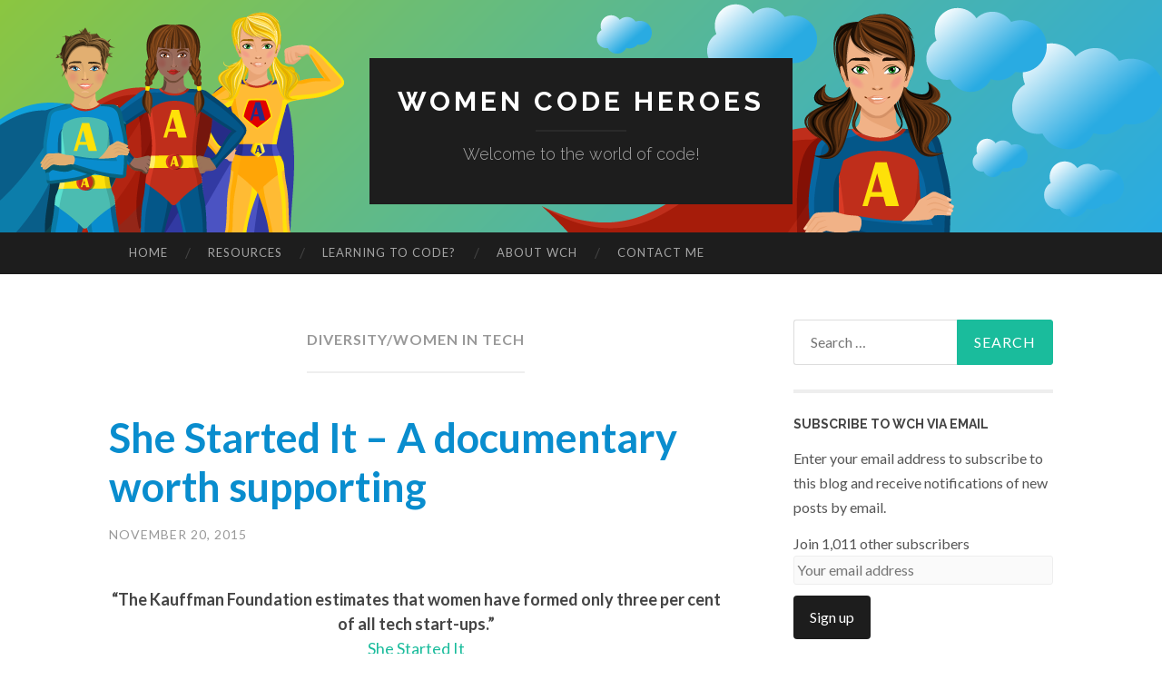

--- FILE ---
content_type: text/html; charset=UTF-8
request_url: https://womencodeheroes.com/tag/diversity-in-tech/
body_size: 20265
content:
<!DOCTYPE html>
<html lang="en-US">
<head>
<meta charset="UTF-8">
<meta name="viewport" content="width=device-width, initial-scale=1">
<link href="favicon.ico" rel="shortcut icon" type="image/x-icon" />
<title>Diversity/Women in tech Archives &#8212; Women Code Heroes</title>
<link rel="profile" href="http://gmpg.org/xfn/11">
<link rel="pingback" href="https://womencodeheroes.com/xmlrpc.php">

<meta name='robots' content='index, follow, max-image-preview:large, max-snippet:-1, max-video-preview:-1' />
	<style>img:is([sizes="auto" i], [sizes^="auto," i]) { contain-intrinsic-size: 3000px 1500px }</style>
	
	<!-- This site is optimized with the Yoast SEO plugin v26.8 - https://yoast.com/product/yoast-seo-wordpress/ -->
	<link rel="canonical" href="https://womencodeheroes.com/tag/diversity-in-tech/" />
	<meta property="og:locale" content="en_US" />
	<meta property="og:type" content="article" />
	<meta property="og:title" content="Diversity/Women in tech Archives &#8212; Women Code Heroes" />
	<meta property="og:url" content="https://womencodeheroes.com/tag/diversity-in-tech/" />
	<meta property="og:site_name" content="Women Code Heroes" />
	<script type="application/ld+json" class="yoast-schema-graph">{"@context":"https://schema.org","@graph":[{"@type":"CollectionPage","@id":"https://womencodeheroes.com/tag/diversity-in-tech/","url":"https://womencodeheroes.com/tag/diversity-in-tech/","name":"Diversity/Women in tech Archives &#8212; Women Code Heroes","isPartOf":{"@id":"https://womencodeheroes.com/#website"},"breadcrumb":{"@id":"https://womencodeheroes.com/tag/diversity-in-tech/#breadcrumb"},"inLanguage":"en-US"},{"@type":"BreadcrumbList","@id":"https://womencodeheroes.com/tag/diversity-in-tech/#breadcrumb","itemListElement":[{"@type":"ListItem","position":1,"name":"Home","item":"https://womencodeheroes.com/"},{"@type":"ListItem","position":2,"name":"Diversity/Women in tech"}]},{"@type":"WebSite","@id":"https://womencodeheroes.com/#website","url":"https://womencodeheroes.com/","name":"Women Code Heroes","description":"Welcome to the world of code!","publisher":{"@id":"https://womencodeheroes.com/#organization"},"potentialAction":[{"@type":"SearchAction","target":{"@type":"EntryPoint","urlTemplate":"https://womencodeheroes.com/?s={search_term_string}"},"query-input":{"@type":"PropertyValueSpecification","valueRequired":true,"valueName":"search_term_string"}}],"inLanguage":"en-US"},{"@type":"Organization","@id":"https://womencodeheroes.com/#organization","name":"Women Code Heroes","url":"https://womencodeheroes.com/","logo":{"@type":"ImageObject","inLanguage":"en-US","@id":"https://womencodeheroes.com/#/schema/logo/image/","url":"https://i1.wp.com/womencodeheroes.com/wp-content/uploads/2015/04/womencodeheroes-twittercard.png?fit=280%2C150","contentUrl":"https://i1.wp.com/womencodeheroes.com/wp-content/uploads/2015/04/womencodeheroes-twittercard.png?fit=280%2C150","width":280,"height":150,"caption":"Women Code Heroes"},"image":{"@id":"https://womencodeheroes.com/#/schema/logo/image/"},"sameAs":["https://www.facebook.com/kieren.jameson","https://x.com/KierenJameson","https://www.linkedin.com/in/kierenjameson"]}]}</script>
	<!-- / Yoast SEO plugin. -->


<link rel='dns-prefetch' href='//secure.gravatar.com' />
<link rel='dns-prefetch' href='//platform-api.sharethis.com' />
<link rel='dns-prefetch' href='//stats.wp.com' />
<link rel='dns-prefetch' href='//fonts.googleapis.com' />
<link rel='dns-prefetch' href='//v0.wordpress.com' />
<link rel='dns-prefetch' href='//widgets.wp.com' />
<link rel='dns-prefetch' href='//s0.wp.com' />
<link rel='dns-prefetch' href='//0.gravatar.com' />
<link rel='dns-prefetch' href='//1.gravatar.com' />
<link rel='dns-prefetch' href='//2.gravatar.com' />
<link rel='dns-prefetch' href='//jetpack.wordpress.com' />
<link rel='dns-prefetch' href='//public-api.wordpress.com' />
<link rel='preconnect' href='//i0.wp.com' />
<link rel="alternate" type="application/rss+xml" title="Women Code Heroes &raquo; Feed" href="https://womencodeheroes.com/feed/" />
<link rel="alternate" type="application/rss+xml" title="Women Code Heroes &raquo; Comments Feed" href="https://womencodeheroes.com/comments/feed/" />
<link rel="alternate" type="application/rss+xml" title="Women Code Heroes &raquo; Diversity/Women in tech Tag Feed" href="https://womencodeheroes.com/tag/diversity-in-tech/feed/" />
<script type="text/javascript">
/* <![CDATA[ */
window._wpemojiSettings = {"baseUrl":"https:\/\/s.w.org\/images\/core\/emoji\/15.1.0\/72x72\/","ext":".png","svgUrl":"https:\/\/s.w.org\/images\/core\/emoji\/15.1.0\/svg\/","svgExt":".svg","source":{"concatemoji":"https:\/\/womencodeheroes.com\/wp-includes\/js\/wp-emoji-release.min.js?ver=6.8.1"}};
/*! This file is auto-generated */
!function(i,n){var o,s,e;function c(e){try{var t={supportTests:e,timestamp:(new Date).valueOf()};sessionStorage.setItem(o,JSON.stringify(t))}catch(e){}}function p(e,t,n){e.clearRect(0,0,e.canvas.width,e.canvas.height),e.fillText(t,0,0);var t=new Uint32Array(e.getImageData(0,0,e.canvas.width,e.canvas.height).data),r=(e.clearRect(0,0,e.canvas.width,e.canvas.height),e.fillText(n,0,0),new Uint32Array(e.getImageData(0,0,e.canvas.width,e.canvas.height).data));return t.every(function(e,t){return e===r[t]})}function u(e,t,n){switch(t){case"flag":return n(e,"\ud83c\udff3\ufe0f\u200d\u26a7\ufe0f","\ud83c\udff3\ufe0f\u200b\u26a7\ufe0f")?!1:!n(e,"\ud83c\uddfa\ud83c\uddf3","\ud83c\uddfa\u200b\ud83c\uddf3")&&!n(e,"\ud83c\udff4\udb40\udc67\udb40\udc62\udb40\udc65\udb40\udc6e\udb40\udc67\udb40\udc7f","\ud83c\udff4\u200b\udb40\udc67\u200b\udb40\udc62\u200b\udb40\udc65\u200b\udb40\udc6e\u200b\udb40\udc67\u200b\udb40\udc7f");case"emoji":return!n(e,"\ud83d\udc26\u200d\ud83d\udd25","\ud83d\udc26\u200b\ud83d\udd25")}return!1}function f(e,t,n){var r="undefined"!=typeof WorkerGlobalScope&&self instanceof WorkerGlobalScope?new OffscreenCanvas(300,150):i.createElement("canvas"),a=r.getContext("2d",{willReadFrequently:!0}),o=(a.textBaseline="top",a.font="600 32px Arial",{});return e.forEach(function(e){o[e]=t(a,e,n)}),o}function t(e){var t=i.createElement("script");t.src=e,t.defer=!0,i.head.appendChild(t)}"undefined"!=typeof Promise&&(o="wpEmojiSettingsSupports",s=["flag","emoji"],n.supports={everything:!0,everythingExceptFlag:!0},e=new Promise(function(e){i.addEventListener("DOMContentLoaded",e,{once:!0})}),new Promise(function(t){var n=function(){try{var e=JSON.parse(sessionStorage.getItem(o));if("object"==typeof e&&"number"==typeof e.timestamp&&(new Date).valueOf()<e.timestamp+604800&&"object"==typeof e.supportTests)return e.supportTests}catch(e){}return null}();if(!n){if("undefined"!=typeof Worker&&"undefined"!=typeof OffscreenCanvas&&"undefined"!=typeof URL&&URL.createObjectURL&&"undefined"!=typeof Blob)try{var e="postMessage("+f.toString()+"("+[JSON.stringify(s),u.toString(),p.toString()].join(",")+"));",r=new Blob([e],{type:"text/javascript"}),a=new Worker(URL.createObjectURL(r),{name:"wpTestEmojiSupports"});return void(a.onmessage=function(e){c(n=e.data),a.terminate(),t(n)})}catch(e){}c(n=f(s,u,p))}t(n)}).then(function(e){for(var t in e)n.supports[t]=e[t],n.supports.everything=n.supports.everything&&n.supports[t],"flag"!==t&&(n.supports.everythingExceptFlag=n.supports.everythingExceptFlag&&n.supports[t]);n.supports.everythingExceptFlag=n.supports.everythingExceptFlag&&!n.supports.flag,n.DOMReady=!1,n.readyCallback=function(){n.DOMReady=!0}}).then(function(){return e}).then(function(){var e;n.supports.everything||(n.readyCallback(),(e=n.source||{}).concatemoji?t(e.concatemoji):e.wpemoji&&e.twemoji&&(t(e.twemoji),t(e.wpemoji)))}))}((window,document),window._wpemojiSettings);
/* ]]> */
</script>
<style id='wp-emoji-styles-inline-css' type='text/css'>

	img.wp-smiley, img.emoji {
		display: inline !important;
		border: none !important;
		box-shadow: none !important;
		height: 1em !important;
		width: 1em !important;
		margin: 0 0.07em !important;
		vertical-align: -0.1em !important;
		background: none !important;
		padding: 0 !important;
	}
</style>
<link rel='stylesheet' id='wp-block-library-css' href='https://womencodeheroes.com/wp-includes/css/dist/block-library/style.min.css?ver=6.8.1' type='text/css' media='all' />
<style id='classic-theme-styles-inline-css' type='text/css'>
/*! This file is auto-generated */
.wp-block-button__link{color:#fff;background-color:#32373c;border-radius:9999px;box-shadow:none;text-decoration:none;padding:calc(.667em + 2px) calc(1.333em + 2px);font-size:1.125em}.wp-block-file__button{background:#32373c;color:#fff;text-decoration:none}
</style>
<link rel='stylesheet' id='mediaelement-css' href='https://womencodeheroes.com/wp-includes/js/mediaelement/mediaelementplayer-legacy.min.css?ver=4.2.17' type='text/css' media='all' />
<link rel='stylesheet' id='wp-mediaelement-css' href='https://womencodeheroes.com/wp-includes/js/mediaelement/wp-mediaelement.min.css?ver=6.8.1' type='text/css' media='all' />
<style id='jetpack-sharing-buttons-style-inline-css' type='text/css'>
.jetpack-sharing-buttons__services-list{display:flex;flex-direction:row;flex-wrap:wrap;gap:0;list-style-type:none;margin:5px;padding:0}.jetpack-sharing-buttons__services-list.has-small-icon-size{font-size:12px}.jetpack-sharing-buttons__services-list.has-normal-icon-size{font-size:16px}.jetpack-sharing-buttons__services-list.has-large-icon-size{font-size:24px}.jetpack-sharing-buttons__services-list.has-huge-icon-size{font-size:36px}@media print{.jetpack-sharing-buttons__services-list{display:none!important}}.editor-styles-wrapper .wp-block-jetpack-sharing-buttons{gap:0;padding-inline-start:0}ul.jetpack-sharing-buttons__services-list.has-background{padding:1.25em 2.375em}
</style>
<style id='global-styles-inline-css' type='text/css'>
:root{--wp--preset--aspect-ratio--square: 1;--wp--preset--aspect-ratio--4-3: 4/3;--wp--preset--aspect-ratio--3-4: 3/4;--wp--preset--aspect-ratio--3-2: 3/2;--wp--preset--aspect-ratio--2-3: 2/3;--wp--preset--aspect-ratio--16-9: 16/9;--wp--preset--aspect-ratio--9-16: 9/16;--wp--preset--color--black: #000000;--wp--preset--color--cyan-bluish-gray: #abb8c3;--wp--preset--color--white: #ffffff;--wp--preset--color--pale-pink: #f78da7;--wp--preset--color--vivid-red: #cf2e2e;--wp--preset--color--luminous-vivid-orange: #ff6900;--wp--preset--color--luminous-vivid-amber: #fcb900;--wp--preset--color--light-green-cyan: #7bdcb5;--wp--preset--color--vivid-green-cyan: #00d084;--wp--preset--color--pale-cyan-blue: #8ed1fc;--wp--preset--color--vivid-cyan-blue: #0693e3;--wp--preset--color--vivid-purple: #9b51e0;--wp--preset--gradient--vivid-cyan-blue-to-vivid-purple: linear-gradient(135deg,rgba(6,147,227,1) 0%,rgb(155,81,224) 100%);--wp--preset--gradient--light-green-cyan-to-vivid-green-cyan: linear-gradient(135deg,rgb(122,220,180) 0%,rgb(0,208,130) 100%);--wp--preset--gradient--luminous-vivid-amber-to-luminous-vivid-orange: linear-gradient(135deg,rgba(252,185,0,1) 0%,rgba(255,105,0,1) 100%);--wp--preset--gradient--luminous-vivid-orange-to-vivid-red: linear-gradient(135deg,rgba(255,105,0,1) 0%,rgb(207,46,46) 100%);--wp--preset--gradient--very-light-gray-to-cyan-bluish-gray: linear-gradient(135deg,rgb(238,238,238) 0%,rgb(169,184,195) 100%);--wp--preset--gradient--cool-to-warm-spectrum: linear-gradient(135deg,rgb(74,234,220) 0%,rgb(151,120,209) 20%,rgb(207,42,186) 40%,rgb(238,44,130) 60%,rgb(251,105,98) 80%,rgb(254,248,76) 100%);--wp--preset--gradient--blush-light-purple: linear-gradient(135deg,rgb(255,206,236) 0%,rgb(152,150,240) 100%);--wp--preset--gradient--blush-bordeaux: linear-gradient(135deg,rgb(254,205,165) 0%,rgb(254,45,45) 50%,rgb(107,0,62) 100%);--wp--preset--gradient--luminous-dusk: linear-gradient(135deg,rgb(255,203,112) 0%,rgb(199,81,192) 50%,rgb(65,88,208) 100%);--wp--preset--gradient--pale-ocean: linear-gradient(135deg,rgb(255,245,203) 0%,rgb(182,227,212) 50%,rgb(51,167,181) 100%);--wp--preset--gradient--electric-grass: linear-gradient(135deg,rgb(202,248,128) 0%,rgb(113,206,126) 100%);--wp--preset--gradient--midnight: linear-gradient(135deg,rgb(2,3,129) 0%,rgb(40,116,252) 100%);--wp--preset--font-size--small: 13px;--wp--preset--font-size--medium: 20px;--wp--preset--font-size--large: 36px;--wp--preset--font-size--x-large: 42px;--wp--preset--spacing--20: 0.44rem;--wp--preset--spacing--30: 0.67rem;--wp--preset--spacing--40: 1rem;--wp--preset--spacing--50: 1.5rem;--wp--preset--spacing--60: 2.25rem;--wp--preset--spacing--70: 3.38rem;--wp--preset--spacing--80: 5.06rem;--wp--preset--shadow--natural: 6px 6px 9px rgba(0, 0, 0, 0.2);--wp--preset--shadow--deep: 12px 12px 50px rgba(0, 0, 0, 0.4);--wp--preset--shadow--sharp: 6px 6px 0px rgba(0, 0, 0, 0.2);--wp--preset--shadow--outlined: 6px 6px 0px -3px rgba(255, 255, 255, 1), 6px 6px rgba(0, 0, 0, 1);--wp--preset--shadow--crisp: 6px 6px 0px rgba(0, 0, 0, 1);}:where(.is-layout-flex){gap: 0.5em;}:where(.is-layout-grid){gap: 0.5em;}body .is-layout-flex{display: flex;}.is-layout-flex{flex-wrap: wrap;align-items: center;}.is-layout-flex > :is(*, div){margin: 0;}body .is-layout-grid{display: grid;}.is-layout-grid > :is(*, div){margin: 0;}:where(.wp-block-columns.is-layout-flex){gap: 2em;}:where(.wp-block-columns.is-layout-grid){gap: 2em;}:where(.wp-block-post-template.is-layout-flex){gap: 1.25em;}:where(.wp-block-post-template.is-layout-grid){gap: 1.25em;}.has-black-color{color: var(--wp--preset--color--black) !important;}.has-cyan-bluish-gray-color{color: var(--wp--preset--color--cyan-bluish-gray) !important;}.has-white-color{color: var(--wp--preset--color--white) !important;}.has-pale-pink-color{color: var(--wp--preset--color--pale-pink) !important;}.has-vivid-red-color{color: var(--wp--preset--color--vivid-red) !important;}.has-luminous-vivid-orange-color{color: var(--wp--preset--color--luminous-vivid-orange) !important;}.has-luminous-vivid-amber-color{color: var(--wp--preset--color--luminous-vivid-amber) !important;}.has-light-green-cyan-color{color: var(--wp--preset--color--light-green-cyan) !important;}.has-vivid-green-cyan-color{color: var(--wp--preset--color--vivid-green-cyan) !important;}.has-pale-cyan-blue-color{color: var(--wp--preset--color--pale-cyan-blue) !important;}.has-vivid-cyan-blue-color{color: var(--wp--preset--color--vivid-cyan-blue) !important;}.has-vivid-purple-color{color: var(--wp--preset--color--vivid-purple) !important;}.has-black-background-color{background-color: var(--wp--preset--color--black) !important;}.has-cyan-bluish-gray-background-color{background-color: var(--wp--preset--color--cyan-bluish-gray) !important;}.has-white-background-color{background-color: var(--wp--preset--color--white) !important;}.has-pale-pink-background-color{background-color: var(--wp--preset--color--pale-pink) !important;}.has-vivid-red-background-color{background-color: var(--wp--preset--color--vivid-red) !important;}.has-luminous-vivid-orange-background-color{background-color: var(--wp--preset--color--luminous-vivid-orange) !important;}.has-luminous-vivid-amber-background-color{background-color: var(--wp--preset--color--luminous-vivid-amber) !important;}.has-light-green-cyan-background-color{background-color: var(--wp--preset--color--light-green-cyan) !important;}.has-vivid-green-cyan-background-color{background-color: var(--wp--preset--color--vivid-green-cyan) !important;}.has-pale-cyan-blue-background-color{background-color: var(--wp--preset--color--pale-cyan-blue) !important;}.has-vivid-cyan-blue-background-color{background-color: var(--wp--preset--color--vivid-cyan-blue) !important;}.has-vivid-purple-background-color{background-color: var(--wp--preset--color--vivid-purple) !important;}.has-black-border-color{border-color: var(--wp--preset--color--black) !important;}.has-cyan-bluish-gray-border-color{border-color: var(--wp--preset--color--cyan-bluish-gray) !important;}.has-white-border-color{border-color: var(--wp--preset--color--white) !important;}.has-pale-pink-border-color{border-color: var(--wp--preset--color--pale-pink) !important;}.has-vivid-red-border-color{border-color: var(--wp--preset--color--vivid-red) !important;}.has-luminous-vivid-orange-border-color{border-color: var(--wp--preset--color--luminous-vivid-orange) !important;}.has-luminous-vivid-amber-border-color{border-color: var(--wp--preset--color--luminous-vivid-amber) !important;}.has-light-green-cyan-border-color{border-color: var(--wp--preset--color--light-green-cyan) !important;}.has-vivid-green-cyan-border-color{border-color: var(--wp--preset--color--vivid-green-cyan) !important;}.has-pale-cyan-blue-border-color{border-color: var(--wp--preset--color--pale-cyan-blue) !important;}.has-vivid-cyan-blue-border-color{border-color: var(--wp--preset--color--vivid-cyan-blue) !important;}.has-vivid-purple-border-color{border-color: var(--wp--preset--color--vivid-purple) !important;}.has-vivid-cyan-blue-to-vivid-purple-gradient-background{background: var(--wp--preset--gradient--vivid-cyan-blue-to-vivid-purple) !important;}.has-light-green-cyan-to-vivid-green-cyan-gradient-background{background: var(--wp--preset--gradient--light-green-cyan-to-vivid-green-cyan) !important;}.has-luminous-vivid-amber-to-luminous-vivid-orange-gradient-background{background: var(--wp--preset--gradient--luminous-vivid-amber-to-luminous-vivid-orange) !important;}.has-luminous-vivid-orange-to-vivid-red-gradient-background{background: var(--wp--preset--gradient--luminous-vivid-orange-to-vivid-red) !important;}.has-very-light-gray-to-cyan-bluish-gray-gradient-background{background: var(--wp--preset--gradient--very-light-gray-to-cyan-bluish-gray) !important;}.has-cool-to-warm-spectrum-gradient-background{background: var(--wp--preset--gradient--cool-to-warm-spectrum) !important;}.has-blush-light-purple-gradient-background{background: var(--wp--preset--gradient--blush-light-purple) !important;}.has-blush-bordeaux-gradient-background{background: var(--wp--preset--gradient--blush-bordeaux) !important;}.has-luminous-dusk-gradient-background{background: var(--wp--preset--gradient--luminous-dusk) !important;}.has-pale-ocean-gradient-background{background: var(--wp--preset--gradient--pale-ocean) !important;}.has-electric-grass-gradient-background{background: var(--wp--preset--gradient--electric-grass) !important;}.has-midnight-gradient-background{background: var(--wp--preset--gradient--midnight) !important;}.has-small-font-size{font-size: var(--wp--preset--font-size--small) !important;}.has-medium-font-size{font-size: var(--wp--preset--font-size--medium) !important;}.has-large-font-size{font-size: var(--wp--preset--font-size--large) !important;}.has-x-large-font-size{font-size: var(--wp--preset--font-size--x-large) !important;}
:where(.wp-block-post-template.is-layout-flex){gap: 1.25em;}:where(.wp-block-post-template.is-layout-grid){gap: 1.25em;}
:where(.wp-block-columns.is-layout-flex){gap: 2em;}:where(.wp-block-columns.is-layout-grid){gap: 2em;}
:root :where(.wp-block-pullquote){font-size: 1.5em;line-height: 1.6;}
</style>
<link rel='stylesheet' id='mc4wp-form-basic-css' href='https://womencodeheroes.com/wp-content/plugins/mailchimp-for-wp/assets/css/form-basic.css?ver=4.11.1' type='text/css' media='all' />
<link rel='stylesheet' id='wp-components-css' href='https://womencodeheroes.com/wp-includes/css/dist/components/style.min.css?ver=6.8.1' type='text/css' media='all' />
<link rel='stylesheet' id='godaddy-styles-css' href='https://womencodeheroes.com/wp-content/mu-plugins/vendor/wpex/godaddy-launch/includes/Dependencies/GoDaddy/Styles/build/latest.css?ver=2.0.2' type='text/css' media='all' />
<link rel='stylesheet' id='hemingway-rewritten-raleway-css' href='https://fonts.googleapis.com/css?family=Raleway%3A400%2C300%2C700&#038;ver=6.8.1' type='text/css' media='all' />
<link rel='stylesheet' id='hemingway-rewritten-latos-css' href='https://fonts.googleapis.com/css?family=Lato%3A400%2C700%2C400italic%2C700italic&#038;ver=6.8.1' type='text/css' media='all' />
<link rel='stylesheet' id='hemingway-rewritten-style-css' href='https://womencodeheroes.com/wp-content/themes/hemingway-rewritten-wpcom/style.css?ver=6.8.1' type='text/css' media='all' />
<link rel='stylesheet' id='genericons-css' href='https://womencodeheroes.com/wp-content/plugins/jetpack/_inc/genericons/genericons/genericons.css?ver=3.1' type='text/css' media='all' />
<link rel='stylesheet' id='jetpack_likes-css' href='https://womencodeheroes.com/wp-content/plugins/jetpack/modules/likes/style.css?ver=15.4' type='text/css' media='all' />
<link rel='stylesheet' id='jetpack-swiper-library-css' href='https://womencodeheroes.com/wp-content/plugins/jetpack/_inc/blocks/swiper.css?ver=15.4' type='text/css' media='all' />
<link rel='stylesheet' id='jetpack-carousel-css' href='https://womencodeheroes.com/wp-content/plugins/jetpack/modules/carousel/jetpack-carousel.css?ver=15.4' type='text/css' media='all' />
<link rel='stylesheet' id='tiled-gallery-css' href='https://womencodeheroes.com/wp-content/plugins/jetpack/modules/tiled-gallery/tiled-gallery/tiled-gallery.css?ver=2023-08-21' type='text/css' media='all' />
<link rel='stylesheet' id='enlighterjs-css' href='https://womencodeheroes.com/wp-content/plugins/enlighter/cache/enlighterjs.min.css?ver=jJlwQhxY/63ScII' type='text/css' media='all' />
<link rel='stylesheet' id='ecae-frontend-css' href='https://womencodeheroes.com/wp-content/plugins/easy-custom-auto-excerpt/assets/style-frontend.css?ver=2.5.0' type='text/css' media='all' />
<style id='ecae-frontend-inline-css' type='text/css'>
@import url(https://fonts.googleapis.com/css?family=Open+Sans:300italic,400italic,600italic,700italic,800italic,400,300,600,700,800&subset=latin,cyrillic-ext,latin-ext);span.ecae-button { font-family: 'Open Sans', Helvetica, Arial, sans-serif; }
</style>
<link rel='stylesheet' id='ecae-buttonskin-black-css' href='https://womencodeheroes.com/wp-content/plugins/easy-custom-auto-excerpt/buttons/ecae-buttonskin-black.css?ver=2.5.0' type='text/css' media='all' />
<link rel='stylesheet' id='sharedaddy-css' href='https://womencodeheroes.com/wp-content/plugins/jetpack/modules/sharedaddy/sharing.css?ver=15.4' type='text/css' media='all' />
<link rel='stylesheet' id='social-logos-css' href='https://womencodeheroes.com/wp-content/plugins/jetpack/_inc/social-logos/social-logos.min.css?ver=15.4' type='text/css' media='all' />
<script type="text/javascript" src="https://womencodeheroes.com/wp-includes/js/jquery/jquery.min.js?ver=3.7.1" id="jquery-core-js"></script>
<script type="text/javascript" src="https://womencodeheroes.com/wp-includes/js/jquery/jquery-migrate.min.js?ver=3.4.1" id="jquery-migrate-js"></script>
<script type="text/javascript" src="//platform-api.sharethis.com/js/sharethis.js#source=googleanalytics-wordpress#product=ga&amp;property=5f4fc82203a7e80012f46df3" id="googleanalytics-platform-sharethis-js"></script>
<link rel="https://api.w.org/" href="https://womencodeheroes.com/wp-json/" /><link rel="alternate" title="JSON" type="application/json" href="https://womencodeheroes.com/wp-json/wp/v2/tags/29" /><link rel="EditURI" type="application/rsd+xml" title="RSD" href="https://womencodeheroes.com/xmlrpc.php?rsd" />
<meta name="generator" content="WordPress 6.8.1" />
	<style>img#wpstats{display:none}</style>
		<script>
(function() {
	(function (i, s, o, g, r, a, m) {
		i['GoogleAnalyticsObject'] = r;
		i[r] = i[r] || function () {
				(i[r].q = i[r].q || []).push(arguments)
			}, i[r].l = 1 * new Date();
		a = s.createElement(o),
			m = s.getElementsByTagName(o)[0];
		a.async = 1;
		a.src = g;
		m.parentNode.insertBefore(a, m)
	})(window, document, 'script', 'https://google-analytics.com/analytics.js', 'ga');

	ga('create', 'UA-55914566-1', 'auto');
			ga('send', 'pageview');
	})();
</script>
	<style type="text/css">
			.site-title a,
		.site-description {
			color: #ffffff;
		}
				.site-header-image {
			background-image: url(https://womencodeheroes.com/wp-content/uploads/2014/10/cropped-womenCodeHeroesBanner-Short3.png);
		}
		</style>
			<style type="text/css" id="wp-custom-css">
			/*
Welcome to Custom CSS!

CSS (Cascading Style Sheets) is a kind of code that tells the browser how
to render a web page. You may delete these comments and get started with
your customizations.

By default, your stylesheet will be loaded after the theme stylesheets,
which means that your rules can take precedence and override the theme CSS
rules. Just write here what you want to change, you don't need to copy all
your theme's stylesheet content.
*/
.site-header-image {
	max-height: 200px;
	min-height: 50px;
}

.site-branding-wrapper {
	margin-top: -5%;
}

.site-content {
	margin: 50px auto 0;
}

.entry-title, .entry-title a {
	color: #098DCE;
}

.firstParagraph {
	font-size: 1.2em;
	line-height: 1.6em;
}

.hentry {
	padding-bottom: 0;
}

.widget ul li {
	margin-top: .3em;
	margin-bottom: .3em;
	padding-top: .2em;
}

p {
	margin-top: .8em;
	margin-bottom: .8em;
}

body, button, input, select, textarea {
	line-height: 1.5em;
}

h1 {
	font-size: 2em;
	line-height: 1.1em;
	color: #098DCE;
}

h2 {
	line-height: 1.1em;
	font-size: 1.5em;
}

ul.noSpace {
	margin-bottom: 0;
}

.note {
	font-size: .8em;
	line-height: 1.2em;
}

table.data td {
	padding: 3px;
	font-size: 14px;
	line-height: 20px;
	padding: 5px;
}

table.data th {
	text-align: center;
	background-color: #4175A8;
	padding: 5px 10px;
	border-bottom: 2px solid #E5E5E5;
	border-left: 1px solid #E5E5E5;
	font-size: 16px;
	font-weight: 400;
	color: #fff;
}

table.data th.color2 {
	background-color: #459933;
	color: #fff;
}

table.data tr td {
	border-bottom: 1px solid #DBDBDB;
}

table.data tr td.split {
	border-right: 2px solid #DBDBDB;
}

.entry-content table.data tbody > tr:nth-child(odd) > td {
	background-color: #fff !important;
}

table.data tr.highlight, table.data tr.highlight td, .entry-content table.data tbody > tr.highlight:nth-child(odd) > td {
	background-color: #94C7FF !important;
	font-weight: bold;
	font-size: 1em !important;
}

table.data td.note {
	font-weight: 400 !important;
	font-size: 12px;
	line-height: 18px;
}

.boxIt {
	border: 1px solid #ACD7E7;
	padding: 0 10px;
	background: #DBEEF5;
	margin: 0 50px;
}

div.boxIt h2 {
	color: #2EA2C5;
	font-size: 20px;
	margin-bottom: 5px;
}

div.boxIt p {
	font-size: 16px;
	font-family: "Raleway", sans-serif;
	font-weight: bold;
	line-height: 1.2em;
	margin-top: 5px;
}

div.sidebar {
	border: 1px solid #ACD7E7;
	padding: 0 10px;
	background: #DBEEF5;
	margin: 0 0 0 20px;
	float: right;
	width: 250px;
}

div.sidebar h3 {
	color: #2EA2C5;
	font-size: 20px;
	margin-bottom: 5px;
}

div.sidebar p {
	font-size: 16px;
	font-family: "Raleway", sans-serif;
	line-height: 1.2em;
	margin-top: 5px;
}

blockquote.pullquote {
	border-top: 1px solid #ccc;
	border-bottom: 1px solid #ccc;
	color: #a5a4a4;
	font-style: italic;
	margin: 30px;
	padding: 10px 30px;
	text-align: center;
	background-color: #fff;
}

p.q {
	color: #D47002;
}

span.a {
	color: #008678;
	font-weight: bold;
}		</style>
		</head>

<body class="archive tag tag-diversity-in-tech tag-29 wp-theme-hemingway-rewritten-wpcom">
<div id="page" class="hfeed site">

	<header id="masthead" class="site-header" role="banner">
		<div class="site-header-image">
			<div class="site-branding-wrapper">
				<div class="site-branding">
					<h1 class="site-title"><a href="https://womencodeheroes.com/" rel="home">Women Code Heroes</a></h1>
					<h2 class="site-description">Welcome to the world of code!</h2>
				</div>
			</div>
		</div>
	</header><!-- #masthead -->
	<nav id="site-navigation" class="main-navigation clear" role="navigation">
		<h1 class="menu-toggle" title="Menu"><span class="screen-reader-text">Menu</span></h1>
		<a class="skip-link screen-reader-text" href="#content">Skip to content</a>

		<div class="menu-menu-1-container"><ul id="menu-menu-1" class="menu"><li id="menu-item-813" class="menu-item menu-item-type-custom menu-item-object-custom menu-item-home menu-item-813"><a href="https://womencodeheroes.com/">Home</a></li>
<li id="menu-item-815" class="menu-item menu-item-type-post_type menu-item-object-page menu-item-has-children menu-item-815"><a href="https://womencodeheroes.com/resources/">Resources</a>
<ul class="sub-menu">
	<li id="menu-item-819" class="menu-item menu-item-type-post_type menu-item-object-page menu-item-819"><a href="https://womencodeheroes.com/resources/">Links and Resources</a></li>
	<li id="menu-item-816" class="menu-item menu-item-type-post_type menu-item-object-page menu-item-816"><a href="https://womencodeheroes.com/resources/cooking-with-code-recipies/">Cooking with Code Recipies</a></li>
</ul>
</li>
<li id="menu-item-1191" class="menu-item menu-item-type-post_type menu-item-object-page menu-item-1191"><a href="https://womencodeheroes.com/learning-to-code/">Learning to Code?</a></li>
<li id="menu-item-817" class="menu-item menu-item-type-post_type menu-item-object-page menu-item-817"><a href="https://womencodeheroes.com/about-me/">About WCH</a></li>
<li id="menu-item-818" class="menu-item menu-item-type-post_type menu-item-object-page menu-item-818"><a href="https://womencodeheroes.com/contact/">Contact Me</a></li>
</ul></div>		<div id="header-search-toggle">
			<span class="screen-reader-text">Search</span>
		</div>
		<div id="header-search">
			<form role="search" method="get" class="search-form" action="https://womencodeheroes.com/">
				<label>
					<span class="screen-reader-text">Search for:</span>
					<input type="search" class="search-field" placeholder="Search &hellip;" value="" name="s" />
				</label>
				<input type="submit" class="search-submit" value="Search" />
			</form>		</div>
	</nav><!-- #site-navigation -->
	<div id="content" class="site-content">

	<section id="primary" class="content-area">
		<main id="main" class="site-main" role="main">

		
			<header class="page-header">
				<h1 class="page-title">
					Diversity/Women in tech				</h1>
							</header><!-- .page-header -->

						
				
<article id="post-1420" class="post-1420 post type-post status-publish format-standard hentry category-women-code-hero-of-the-month category-women-in-technology tag-diversity-in-tech">
	<header class="entry-header">
							<h1 class="entry-title"><a href="https://womencodeheroes.com/2015/11/she-started-it/" rel="bookmark">She Started It &#8211; A documentary worth supporting</a></h1>						<div class="entry-meta">
			<span class="posted-on"><a href="https://womencodeheroes.com/2015/11/she-started-it/" rel="bookmark"><time class="entry-date published" datetime="2015-11-20T16:56:00-08:00">November 20, 2015</time><time class="updated" datetime="2020-09-02T16:31:36-07:00">September 2, 2020</time></a></span><span class="byline"><span class="sep"> / </span><span class="author vcard"><a class="url fn n" href="https://womencodeheroes.com/author/kierenj/">Kieren Jameson</a></span></span>								</div><!-- .entry-meta -->
			</header><!-- .entry-header -->

		<div class="entry-content">
		<!-- Begin :: Generated by Easy Custom Auto Excerpt --><div class="ecae" style=""><p style="text-align: center;"><strong>&#8220;The Kauffman Foundation estimates that women have formed only three per cent of all tech start-ups.&#8221;</strong><br />
<a href="http://www.shestarteditfilm.com/about-the-film/filmmaker-statement/">She Started It</a></p>

<p>A couple weeks ago I ran across an inspiring trailer for a new documentary, &#8220;<strong><em><a href="https://www.indiegogo.com/projects/she-started-it-documentary-phase-2#/story" target="_blank" rel="noopener noreferrer">She Started It</a>,&#8221;</em></strong> and I just had to write about it. I know it&#8217;s a little outside my normal topics, but it involves women tech entrepreneurs and I&#8217;m running this in lieu of my regular Women Code Hero of the Month column. Read on &#8230; I swear it&#8217;s worth it!<span class="ecae-button ecae-buttonskin-black" style="text-align:center" >  <a class="ecae-link" href="https://womencodeheroes.com/2015/11/she-started-it/"><span>Continue Reading</span></a></span></p></div><!-- End :: Generated by Easy Custom Auto Excerpt --><div class="sharedaddy sd-sharing-enabled"><div class="robots-nocontent sd-block sd-social sd-social-icon-text sd-sharing"><h3 class="sd-title">Share this:</h3><div class="sd-content"><ul><li class="share-twitter"><a rel="nofollow noopener noreferrer"
				data-shared="sharing-twitter-1420"
				class="share-twitter sd-button share-icon"
				href="https://womencodeheroes.com/2015/11/she-started-it/?share=twitter"
				target="_blank"
				aria-labelledby="sharing-twitter-1420"
				>
				<span id="sharing-twitter-1420" hidden>Click to share on X (Opens in new window)</span>
				<span>X</span>
			</a></li><li class="share-linkedin"><a rel="nofollow noopener noreferrer"
				data-shared="sharing-linkedin-1420"
				class="share-linkedin sd-button share-icon"
				href="https://womencodeheroes.com/2015/11/she-started-it/?share=linkedin"
				target="_blank"
				aria-labelledby="sharing-linkedin-1420"
				>
				<span id="sharing-linkedin-1420" hidden>Click to share on LinkedIn (Opens in new window)</span>
				<span>LinkedIn</span>
			</a></li><li class="share-facebook"><a rel="nofollow noopener noreferrer"
				data-shared="sharing-facebook-1420"
				class="share-facebook sd-button share-icon"
				href="https://womencodeheroes.com/2015/11/she-started-it/?share=facebook"
				target="_blank"
				aria-labelledby="sharing-facebook-1420"
				>
				<span id="sharing-facebook-1420" hidden>Click to share on Facebook (Opens in new window)</span>
				<span>Facebook</span>
			</a></li><li class="share-email"><a rel="nofollow noopener noreferrer"
				data-shared="sharing-email-1420"
				class="share-email sd-button share-icon"
				href="mailto:?subject=%5BShared%20Post%5D%20She%20Started%20It%20-%20A%20documentary%20worth%20supporting&#038;body=https%3A%2F%2Fwomencodeheroes.com%2F2015%2F11%2Fshe-started-it%2F&#038;share=email"
				target="_blank"
				aria-labelledby="sharing-email-1420"
				data-email-share-error-title="Do you have email set up?" data-email-share-error-text="If you&#039;re having problems sharing via email, you might not have email set up for your browser. You may need to create a new email yourself." data-email-share-nonce="301a47db4f" data-email-share-track-url="https://womencodeheroes.com/2015/11/she-started-it/?share=email">
				<span id="sharing-email-1420" hidden>Click to email a link to a friend (Opens in new window)</span>
				<span>Email</span>
			</a></li><li class="share-print"><a rel="nofollow noopener noreferrer"
				data-shared="sharing-print-1420"
				class="share-print sd-button share-icon"
				href="https://womencodeheroes.com/2015/11/she-started-it/?share=print"
				target="_blank"
				aria-labelledby="sharing-print-1420"
				>
				<span id="sharing-print-1420" hidden>Click to print (Opens in new window)</span>
				<span>Print</span>
			</a></li><li><a href="#" class="sharing-anchor sd-button share-more"><span>More</span></a></li><li class="share-end"></li></ul><div class="sharing-hidden"><div class="inner" style="display: none;"><ul><li class="share-pinterest"><a rel="nofollow noopener noreferrer"
				data-shared="sharing-pinterest-1420"
				class="share-pinterest sd-button share-icon"
				href="https://womencodeheroes.com/2015/11/she-started-it/?share=pinterest"
				target="_blank"
				aria-labelledby="sharing-pinterest-1420"
				>
				<span id="sharing-pinterest-1420" hidden>Click to share on Pinterest (Opens in new window)</span>
				<span>Pinterest</span>
			</a></li><li class="share-tumblr"><a rel="nofollow noopener noreferrer"
				data-shared="sharing-tumblr-1420"
				class="share-tumblr sd-button share-icon"
				href="https://womencodeheroes.com/2015/11/she-started-it/?share=tumblr"
				target="_blank"
				aria-labelledby="sharing-tumblr-1420"
				>
				<span id="sharing-tumblr-1420" hidden>Click to share on Tumblr (Opens in new window)</span>
				<span>Tumblr</span>
			</a></li><li class="share-reddit"><a rel="nofollow noopener noreferrer"
				data-shared="sharing-reddit-1420"
				class="share-reddit sd-button share-icon"
				href="https://womencodeheroes.com/2015/11/she-started-it/?share=reddit"
				target="_blank"
				aria-labelledby="sharing-reddit-1420"
				>
				<span id="sharing-reddit-1420" hidden>Click to share on Reddit (Opens in new window)</span>
				<span>Reddit</span>
			</a></li><li class="share-pocket"><a rel="nofollow noopener noreferrer"
				data-shared="sharing-pocket-1420"
				class="share-pocket sd-button share-icon"
				href="https://womencodeheroes.com/2015/11/she-started-it/?share=pocket"
				target="_blank"
				aria-labelledby="sharing-pocket-1420"
				>
				<span id="sharing-pocket-1420" hidden>Click to share on Pocket (Opens in new window)</span>
				<span>Pocket</span>
			</a></li><li class="share-end"></li></ul></div></div></div></div></div>			</div><!-- .entry-content -->
	</article><!-- #post-## -->

			
				
<article id="post-1306" class="post-1306 post type-post status-publish format-standard hentry category-women-code-hero-of-the-month category-women-in-technology tag-diversity-in-tech tag-object-oriented-programming-oop">
	<header class="entry-header">
							<h1 class="entry-title"><a href="https://womencodeheroes.com/2015/10/women-code-hero-of-the-month-ashima-saigal/" rel="bookmark">Women Code Hero of the Month &#8211; Ashima Saigal</a></h1>						<div class="entry-meta">
			<span class="posted-on"><a href="https://womencodeheroes.com/2015/10/women-code-hero-of-the-month-ashima-saigal/" rel="bookmark"><time class="entry-date published" datetime="2015-10-31T09:04:06-07:00">October 31, 2015</time><time class="updated" datetime="2020-09-02T16:32:00-07:00">September 2, 2020</time></a></span><span class="byline"><span class="sep"> / </span><span class="author vcard"><a class="url fn n" href="https://womencodeheroes.com/author/kierenj/">Kieren Jameson</a></span></span>								</div><!-- .entry-meta -->
			</header><!-- .entry-header -->

		<div class="entry-content">
		<!-- Begin :: Generated by Easy Custom Auto Excerpt --><div class="ecae" style=""><p class="firstParagraph"><img data-recalc-dims="1" fetchpriority="high" decoding="async" data-attachment-id="1321" data-permalink="https://womencodeheroes.com/2015/10/women-code-hero-of-the-month-ashima-saigal/blog-cshofm-2-mainimage/" data-orig-file="https://i0.wp.com/womencodeheroes.com/wp-content/uploads/2015/10/blog-CSHofM-2-mainImage.png?fit=270%2C241&amp;ssl=1" data-orig-size="270,241" data-comments-opened="1" data-image-meta="{&quot;aperture&quot;:&quot;0&quot;,&quot;credit&quot;:&quot;&quot;,&quot;camera&quot;:&quot;&quot;,&quot;caption&quot;:&quot;&quot;,&quot;created_timestamp&quot;:&quot;0&quot;,&quot;copyright&quot;:&quot;&quot;,&quot;focal_length&quot;:&quot;0&quot;,&quot;iso&quot;:&quot;0&quot;,&quot;shutter_speed&quot;:&quot;0&quot;,&quot;title&quot;:&quot;&quot;,&quot;orientation&quot;:&quot;0&quot;}" data-image-title="blog-CSHofM-2-mainImage" data-image-description="" data-image-caption="" data-medium-file="https://i0.wp.com/womencodeheroes.com/wp-content/uploads/2015/10/blog-CSHofM-2-mainImage.png?fit=270%2C241&amp;ssl=1" data-large-file="https://i0.wp.com/womencodeheroes.com/wp-content/uploads/2015/10/blog-CSHofM-2-mainImage.png?fit=270%2C241&amp;ssl=1" class="size-full wp-image-1321 alignleft" src="https://i0.wp.com/womencodeheroes.com/wp-content/uploads/2015/10/blog-CSHofM-2-mainImage.png?resize=270%2C241&#038;ssl=1" alt="Women Code Hero of the Month: Ashima Saigal" width="270" height="241" />Welcome to the second in a new monthly column profiling Women Code Heroes in our Salesforce community!</p>
<p>I have been working with some amazing women through the <strong><a href="http://bit.ly/rad-women" target="_blank" rel="noopener noreferrer">RAD Women</a></strong> coding program, and today&#8217;s Hero is one of my fabulous co-founders!</p>
<p>The amazing, inspiring, peace-bringing <strong>Ashima Saigal</strong>…<span class="ecae-button ecae-buttonskin-black" style="text-align:center" >  <a class="ecae-link" href="https://womencodeheroes.com/2015/10/women-code-hero-of-the-month-ashima-saigal/"><span>Continue Reading</span></a></span></p></div><!-- End :: Generated by Easy Custom Auto Excerpt --><div class="sharedaddy sd-sharing-enabled"><div class="robots-nocontent sd-block sd-social sd-social-icon-text sd-sharing"><h3 class="sd-title">Share this:</h3><div class="sd-content"><ul><li class="share-twitter"><a rel="nofollow noopener noreferrer"
				data-shared="sharing-twitter-1306"
				class="share-twitter sd-button share-icon"
				href="https://womencodeheroes.com/2015/10/women-code-hero-of-the-month-ashima-saigal/?share=twitter"
				target="_blank"
				aria-labelledby="sharing-twitter-1306"
				>
				<span id="sharing-twitter-1306" hidden>Click to share on X (Opens in new window)</span>
				<span>X</span>
			</a></li><li class="share-linkedin"><a rel="nofollow noopener noreferrer"
				data-shared="sharing-linkedin-1306"
				class="share-linkedin sd-button share-icon"
				href="https://womencodeheroes.com/2015/10/women-code-hero-of-the-month-ashima-saigal/?share=linkedin"
				target="_blank"
				aria-labelledby="sharing-linkedin-1306"
				>
				<span id="sharing-linkedin-1306" hidden>Click to share on LinkedIn (Opens in new window)</span>
				<span>LinkedIn</span>
			</a></li><li class="share-facebook"><a rel="nofollow noopener noreferrer"
				data-shared="sharing-facebook-1306"
				class="share-facebook sd-button share-icon"
				href="https://womencodeheroes.com/2015/10/women-code-hero-of-the-month-ashima-saigal/?share=facebook"
				target="_blank"
				aria-labelledby="sharing-facebook-1306"
				>
				<span id="sharing-facebook-1306" hidden>Click to share on Facebook (Opens in new window)</span>
				<span>Facebook</span>
			</a></li><li class="share-email"><a rel="nofollow noopener noreferrer"
				data-shared="sharing-email-1306"
				class="share-email sd-button share-icon"
				href="mailto:?subject=%5BShared%20Post%5D%20Women%20Code%20Hero%20of%20the%20Month%20-%20Ashima%20Saigal&#038;body=https%3A%2F%2Fwomencodeheroes.com%2F2015%2F10%2Fwomen-code-hero-of-the-month-ashima-saigal%2F&#038;share=email"
				target="_blank"
				aria-labelledby="sharing-email-1306"
				data-email-share-error-title="Do you have email set up?" data-email-share-error-text="If you&#039;re having problems sharing via email, you might not have email set up for your browser. You may need to create a new email yourself." data-email-share-nonce="f158326f2b" data-email-share-track-url="https://womencodeheroes.com/2015/10/women-code-hero-of-the-month-ashima-saigal/?share=email">
				<span id="sharing-email-1306" hidden>Click to email a link to a friend (Opens in new window)</span>
				<span>Email</span>
			</a></li><li class="share-print"><a rel="nofollow noopener noreferrer"
				data-shared="sharing-print-1306"
				class="share-print sd-button share-icon"
				href="https://womencodeheroes.com/2015/10/women-code-hero-of-the-month-ashima-saigal/?share=print"
				target="_blank"
				aria-labelledby="sharing-print-1306"
				>
				<span id="sharing-print-1306" hidden>Click to print (Opens in new window)</span>
				<span>Print</span>
			</a></li><li><a href="#" class="sharing-anchor sd-button share-more"><span>More</span></a></li><li class="share-end"></li></ul><div class="sharing-hidden"><div class="inner" style="display: none;"><ul><li class="share-pinterest"><a rel="nofollow noopener noreferrer"
				data-shared="sharing-pinterest-1306"
				class="share-pinterest sd-button share-icon"
				href="https://womencodeheroes.com/2015/10/women-code-hero-of-the-month-ashima-saigal/?share=pinterest"
				target="_blank"
				aria-labelledby="sharing-pinterest-1306"
				>
				<span id="sharing-pinterest-1306" hidden>Click to share on Pinterest (Opens in new window)</span>
				<span>Pinterest</span>
			</a></li><li class="share-tumblr"><a rel="nofollow noopener noreferrer"
				data-shared="sharing-tumblr-1306"
				class="share-tumblr sd-button share-icon"
				href="https://womencodeheroes.com/2015/10/women-code-hero-of-the-month-ashima-saigal/?share=tumblr"
				target="_blank"
				aria-labelledby="sharing-tumblr-1306"
				>
				<span id="sharing-tumblr-1306" hidden>Click to share on Tumblr (Opens in new window)</span>
				<span>Tumblr</span>
			</a></li><li class="share-reddit"><a rel="nofollow noopener noreferrer"
				data-shared="sharing-reddit-1306"
				class="share-reddit sd-button share-icon"
				href="https://womencodeheroes.com/2015/10/women-code-hero-of-the-month-ashima-saigal/?share=reddit"
				target="_blank"
				aria-labelledby="sharing-reddit-1306"
				>
				<span id="sharing-reddit-1306" hidden>Click to share on Reddit (Opens in new window)</span>
				<span>Reddit</span>
			</a></li><li class="share-pocket"><a rel="nofollow noopener noreferrer"
				data-shared="sharing-pocket-1306"
				class="share-pocket sd-button share-icon"
				href="https://womencodeheroes.com/2015/10/women-code-hero-of-the-month-ashima-saigal/?share=pocket"
				target="_blank"
				aria-labelledby="sharing-pocket-1306"
				>
				<span id="sharing-pocket-1306" hidden>Click to share on Pocket (Opens in new window)</span>
				<span>Pocket</span>
			</a></li><li class="share-end"></li></ul></div></div></div></div></div>			</div><!-- .entry-content -->
	</article><!-- #post-## -->

			
				
<article id="post-1276" class="post-1276 post type-post status-publish format-standard hentry category-about-womencodeheros-com category-women-in-technology tag-diversity-in-tech tag-dreamforce tag-force-com tag-formulas tag-object-oriented-programming-oop">
	<header class="entry-header">
							<h1 class="entry-title"><a href="https://womencodeheroes.com/2015/10/dreamforce-2015-recap/" rel="bookmark">Dreamforce 2015 Recap</a></h1>						<div class="entry-meta">
			<span class="posted-on"><a href="https://womencodeheroes.com/2015/10/dreamforce-2015-recap/" rel="bookmark"><time class="entry-date published" datetime="2015-10-22T18:06:23-07:00">October 22, 2015</time><time class="updated" datetime="2020-09-02T16:32:12-07:00">September 2, 2020</time></a></span><span class="byline"><span class="sep"> / </span><span class="author vcard"><a class="url fn n" href="https://womencodeheroes.com/author/kierenj/">Kieren Jameson</a></span></span>								</div><!-- .entry-meta -->
			</header><!-- .entry-header -->

		<div class="entry-content">
		<!-- Begin :: Generated by Easy Custom Auto Excerpt --><div class="ecae" style=""><div id="attachment_1279" style="width: 310px" class="wp-caption alignleft"><img data-recalc-dims="1" decoding="async" data-attachment-id="1279" data-permalink="https://womencodeheroes.com/2015/10/dreamforce-2015-recap/img_2836/" data-orig-file="https://i0.wp.com/womencodeheroes.com/wp-content/uploads/2015/10/IMG_2836.jpg?fit=3264%2C2448&amp;ssl=1" data-orig-size="3264,2448" data-comments-opened="1" data-image-meta="{&quot;aperture&quot;:&quot;2.2&quot;,&quot;credit&quot;:&quot;&quot;,&quot;camera&quot;:&quot;iPhone 6 Plus&quot;,&quot;caption&quot;:&quot;&quot;,&quot;created_timestamp&quot;:&quot;1442232674&quot;,&quot;copyright&quot;:&quot;&quot;,&quot;focal_length&quot;:&quot;4.15&quot;,&quot;iso&quot;:&quot;125&quot;,&quot;shutter_speed&quot;:&quot;0.066666666666667&quot;,&quot;title&quot;:&quot;&quot;,&quot;orientation&quot;:&quot;1&quot;}" data-image-title="DF15 Bedazzeld Badgest" data-image-description="" data-image-caption="&lt;p&gt;Those white clouds looked so sad and plain!&lt;/p&gt;
" data-medium-file="https://i0.wp.com/womencodeheroes.com/wp-content/uploads/2015/10/IMG_2836.jpg?fit=300%2C225&amp;ssl=1" data-large-file="https://i0.wp.com/womencodeheroes.com/wp-content/uploads/2015/10/IMG_2836.jpg?fit=676%2C507&amp;ssl=1" aria-describedby="caption-attachment-1279" class="size-medium wp-image-1279" src="https://i0.wp.com/womencodeheroes.com/wp-content/uploads/2015/10/IMG_2836.jpg?resize=300%2C225&#038;ssl=1" alt="Those white clouds looked so sad and plain!" width="300" height="225" srcset="https://i0.wp.com/womencodeheroes.com/wp-content/uploads/2015/10/IMG_2836.jpg?resize=300%2C225&amp;ssl=1 300w, https://i0.wp.com/womencodeheroes.com/wp-content/uploads/2015/10/IMG_2836.jpg?resize=1024%2C768&amp;ssl=1 1024w, https://i0.wp.com/womencodeheroes.com/wp-content/uploads/2015/10/IMG_2836.jpg?resize=676%2C507&amp;ssl=1 676w, https://i0.wp.com/womencodeheroes.com/wp-content/uploads/2015/10/IMG_2836.jpg?resize=560%2C420&amp;ssl=1 560w, https://i0.wp.com/womencodeheroes.com/wp-content/uploads/2015/10/IMG_2836.jpg?w=1352&amp;ssl=1 1352w, https://i0.wp.com/womencodeheroes.com/wp-content/uploads/2015/10/IMG_2836.jpg?w=2028&amp;ssl=1 2028w" sizes="(max-width: 300px) 100vw, 300px" /><p id="caption-attachment-1279" class="wp-caption-text">Those white clouds looked so sad and plain!</p></div>
<p>I&#8217;m writing this on a plane heading to the <a href="http://gracehopper.anitaborg.org/" target="_blank" rel="noopener noreferrer">2015 Grace Hopper Celebration of Women in Computing</a>, and it seemed a fitting time to recap some of the amazing experiences I had at this year&#8217;s Dreamforce (#DF15).</p>
<p>It&#8217;s been a while since my last post, and I have to say that I&#8217;ve been in a bit of <strong>Dreamforce withdrawal</strong> for the past month and a bit. That and catching up with the work that actually pays the bills (love ya <a href="http://www.etr.org/" target="_blank" rel="noopener noreferrer">ETR</a>!).<span class="ecae-button ecae-buttonskin-black" style="text-align:center" >  <a class="ecae-link" href="https://womencodeheroes.com/2015/10/dreamforce-2015-recap/"><span>Continue Reading</span></a></span></p></div><!-- End :: Generated by Easy Custom Auto Excerpt --><div class="sharedaddy sd-sharing-enabled"><div class="robots-nocontent sd-block sd-social sd-social-icon-text sd-sharing"><h3 class="sd-title">Share this:</h3><div class="sd-content"><ul><li class="share-twitter"><a rel="nofollow noopener noreferrer"
				data-shared="sharing-twitter-1276"
				class="share-twitter sd-button share-icon"
				href="https://womencodeheroes.com/2015/10/dreamforce-2015-recap/?share=twitter"
				target="_blank"
				aria-labelledby="sharing-twitter-1276"
				>
				<span id="sharing-twitter-1276" hidden>Click to share on X (Opens in new window)</span>
				<span>X</span>
			</a></li><li class="share-linkedin"><a rel="nofollow noopener noreferrer"
				data-shared="sharing-linkedin-1276"
				class="share-linkedin sd-button share-icon"
				href="https://womencodeheroes.com/2015/10/dreamforce-2015-recap/?share=linkedin"
				target="_blank"
				aria-labelledby="sharing-linkedin-1276"
				>
				<span id="sharing-linkedin-1276" hidden>Click to share on LinkedIn (Opens in new window)</span>
				<span>LinkedIn</span>
			</a></li><li class="share-facebook"><a rel="nofollow noopener noreferrer"
				data-shared="sharing-facebook-1276"
				class="share-facebook sd-button share-icon"
				href="https://womencodeheroes.com/2015/10/dreamforce-2015-recap/?share=facebook"
				target="_blank"
				aria-labelledby="sharing-facebook-1276"
				>
				<span id="sharing-facebook-1276" hidden>Click to share on Facebook (Opens in new window)</span>
				<span>Facebook</span>
			</a></li><li class="share-email"><a rel="nofollow noopener noreferrer"
				data-shared="sharing-email-1276"
				class="share-email sd-button share-icon"
				href="mailto:?subject=%5BShared%20Post%5D%20Dreamforce%202015%20Recap&#038;body=https%3A%2F%2Fwomencodeheroes.com%2F2015%2F10%2Fdreamforce-2015-recap%2F&#038;share=email"
				target="_blank"
				aria-labelledby="sharing-email-1276"
				data-email-share-error-title="Do you have email set up?" data-email-share-error-text="If you&#039;re having problems sharing via email, you might not have email set up for your browser. You may need to create a new email yourself." data-email-share-nonce="4ddb2aed4c" data-email-share-track-url="https://womencodeheroes.com/2015/10/dreamforce-2015-recap/?share=email">
				<span id="sharing-email-1276" hidden>Click to email a link to a friend (Opens in new window)</span>
				<span>Email</span>
			</a></li><li class="share-print"><a rel="nofollow noopener noreferrer"
				data-shared="sharing-print-1276"
				class="share-print sd-button share-icon"
				href="https://womencodeheroes.com/2015/10/dreamforce-2015-recap/?share=print"
				target="_blank"
				aria-labelledby="sharing-print-1276"
				>
				<span id="sharing-print-1276" hidden>Click to print (Opens in new window)</span>
				<span>Print</span>
			</a></li><li><a href="#" class="sharing-anchor sd-button share-more"><span>More</span></a></li><li class="share-end"></li></ul><div class="sharing-hidden"><div class="inner" style="display: none;"><ul><li class="share-pinterest"><a rel="nofollow noopener noreferrer"
				data-shared="sharing-pinterest-1276"
				class="share-pinterest sd-button share-icon"
				href="https://womencodeheroes.com/2015/10/dreamforce-2015-recap/?share=pinterest"
				target="_blank"
				aria-labelledby="sharing-pinterest-1276"
				>
				<span id="sharing-pinterest-1276" hidden>Click to share on Pinterest (Opens in new window)</span>
				<span>Pinterest</span>
			</a></li><li class="share-tumblr"><a rel="nofollow noopener noreferrer"
				data-shared="sharing-tumblr-1276"
				class="share-tumblr sd-button share-icon"
				href="https://womencodeheroes.com/2015/10/dreamforce-2015-recap/?share=tumblr"
				target="_blank"
				aria-labelledby="sharing-tumblr-1276"
				>
				<span id="sharing-tumblr-1276" hidden>Click to share on Tumblr (Opens in new window)</span>
				<span>Tumblr</span>
			</a></li><li class="share-reddit"><a rel="nofollow noopener noreferrer"
				data-shared="sharing-reddit-1276"
				class="share-reddit sd-button share-icon"
				href="https://womencodeheroes.com/2015/10/dreamforce-2015-recap/?share=reddit"
				target="_blank"
				aria-labelledby="sharing-reddit-1276"
				>
				<span id="sharing-reddit-1276" hidden>Click to share on Reddit (Opens in new window)</span>
				<span>Reddit</span>
			</a></li><li class="share-pocket"><a rel="nofollow noopener noreferrer"
				data-shared="sharing-pocket-1276"
				class="share-pocket sd-button share-icon"
				href="https://womencodeheroes.com/2015/10/dreamforce-2015-recap/?share=pocket"
				target="_blank"
				aria-labelledby="sharing-pocket-1276"
				>
				<span id="sharing-pocket-1276" hidden>Click to share on Pocket (Opens in new window)</span>
				<span>Pocket</span>
			</a></li><li class="share-end"></li></ul></div></div></div></div></div>			</div><!-- .entry-content -->
	</article><!-- #post-## -->

			
				
<article id="post-1237" class="post-1237 post type-post status-publish format-standard hentry category-women-code-hero-of-the-month category-women-in-technology tag-diversity-in-tech tag-women-code-hero-of-the-month">
	<header class="entry-header">
							<h1 class="entry-title"><a href="https://womencodeheroes.com/2015/09/women-code-hero-of-the-month-melissa-prcic/" rel="bookmark">Women Code Hero of the Month – Melissa Prcic</a></h1>						<div class="entry-meta">
			<span class="posted-on"><a href="https://womencodeheroes.com/2015/09/women-code-hero-of-the-month-melissa-prcic/" rel="bookmark"><time class="entry-date published" datetime="2015-09-01T06:00:15-07:00">September 1, 2015</time><time class="updated" datetime="2020-09-02T16:32:23-07:00">September 2, 2020</time></a></span><span class="byline"><span class="sep"> / </span><span class="author vcard"><a class="url fn n" href="https://womencodeheroes.com/author/kierenj/">Kieren Jameson</a></span></span>								</div><!-- .entry-meta -->
			</header><!-- .entry-header -->

		<div class="entry-content">
		<!-- Begin :: Generated by Easy Custom Auto Excerpt --><div class="ecae" style=""><p class="firstParagraph"><img data-recalc-dims="1" decoding="async" data-attachment-id="1240" data-permalink="https://womencodeheroes.com/2015/09/women-code-hero-of-the-month-melissa-prcic/blog-wchotm-1-melissaprcic/" data-orig-file="https://i0.wp.com/womencodeheroes.com/wp-content/uploads/2015/08/blog-WCHotM-1-MelissaPrcic.png?fit=270%2C241&amp;ssl=1" data-orig-size="270,241" data-comments-opened="1" data-image-meta="{&quot;aperture&quot;:&quot;0&quot;,&quot;credit&quot;:&quot;&quot;,&quot;camera&quot;:&quot;&quot;,&quot;caption&quot;:&quot;&quot;,&quot;created_timestamp&quot;:&quot;0&quot;,&quot;copyright&quot;:&quot;&quot;,&quot;focal_length&quot;:&quot;0&quot;,&quot;iso&quot;:&quot;0&quot;,&quot;shutter_speed&quot;:&quot;0&quot;,&quot;title&quot;:&quot;&quot;,&quot;orientation&quot;:&quot;0&quot;}" data-image-title="blog-WCHotM-1-MelissaPrcic" data-image-description="" data-image-caption="" data-medium-file="https://i0.wp.com/womencodeheroes.com/wp-content/uploads/2015/08/blog-WCHotM-1-MelissaPrcic.png?fit=270%2C241&amp;ssl=1" data-large-file="https://i0.wp.com/womencodeheroes.com/wp-content/uploads/2015/08/blog-WCHotM-1-MelissaPrcic.png?fit=270%2C241&amp;ssl=1" class="alignleft size-full wp-image-1240" src="https://i0.wp.com/womencodeheroes.com/wp-content/uploads/2015/08/blog-WCHotM-1-MelissaPrcic.png?resize=270%2C241&#038;ssl=1" alt="Women Code Hero of the Month - Melissa Prcic" width="270" height="241" />For a while now I&#8217;ve wanted to introduce you to some of the fantastic women developers that I know (and hopefully get to know some more!).</p>
<p class="firstParagraph">Welcome to the first in a new monthly column profiling Women Code Heroes in our Salesforce community!</p>
<p>I have been working with some amazing coaches through the <strong>RAD Women</strong> program that I helped co-found, and our first Women Code Hero comes from that that group of women (shout out to all the RAD Women!).<span class="ecae-button ecae-buttonskin-black" style="text-align:center" >  <a class="ecae-link" href="https://womencodeheroes.com/2015/09/women-code-hero-of-the-month-melissa-prcic/"><span>Continue Reading</span></a></span></p></div><!-- End :: Generated by Easy Custom Auto Excerpt --><div class="sharedaddy sd-sharing-enabled"><div class="robots-nocontent sd-block sd-social sd-social-icon-text sd-sharing"><h3 class="sd-title">Share this:</h3><div class="sd-content"><ul><li class="share-twitter"><a rel="nofollow noopener noreferrer"
				data-shared="sharing-twitter-1237"
				class="share-twitter sd-button share-icon"
				href="https://womencodeheroes.com/2015/09/women-code-hero-of-the-month-melissa-prcic/?share=twitter"
				target="_blank"
				aria-labelledby="sharing-twitter-1237"
				>
				<span id="sharing-twitter-1237" hidden>Click to share on X (Opens in new window)</span>
				<span>X</span>
			</a></li><li class="share-linkedin"><a rel="nofollow noopener noreferrer"
				data-shared="sharing-linkedin-1237"
				class="share-linkedin sd-button share-icon"
				href="https://womencodeheroes.com/2015/09/women-code-hero-of-the-month-melissa-prcic/?share=linkedin"
				target="_blank"
				aria-labelledby="sharing-linkedin-1237"
				>
				<span id="sharing-linkedin-1237" hidden>Click to share on LinkedIn (Opens in new window)</span>
				<span>LinkedIn</span>
			</a></li><li class="share-facebook"><a rel="nofollow noopener noreferrer"
				data-shared="sharing-facebook-1237"
				class="share-facebook sd-button share-icon"
				href="https://womencodeheroes.com/2015/09/women-code-hero-of-the-month-melissa-prcic/?share=facebook"
				target="_blank"
				aria-labelledby="sharing-facebook-1237"
				>
				<span id="sharing-facebook-1237" hidden>Click to share on Facebook (Opens in new window)</span>
				<span>Facebook</span>
			</a></li><li class="share-email"><a rel="nofollow noopener noreferrer"
				data-shared="sharing-email-1237"
				class="share-email sd-button share-icon"
				href="mailto:?subject=%5BShared%20Post%5D%20Women%20Code%20Hero%20of%20the%20Month%20%E2%80%93%20Melissa%20Prcic&#038;body=https%3A%2F%2Fwomencodeheroes.com%2F2015%2F09%2Fwomen-code-hero-of-the-month-melissa-prcic%2F&#038;share=email"
				target="_blank"
				aria-labelledby="sharing-email-1237"
				data-email-share-error-title="Do you have email set up?" data-email-share-error-text="If you&#039;re having problems sharing via email, you might not have email set up for your browser. You may need to create a new email yourself." data-email-share-nonce="18f81c86da" data-email-share-track-url="https://womencodeheroes.com/2015/09/women-code-hero-of-the-month-melissa-prcic/?share=email">
				<span id="sharing-email-1237" hidden>Click to email a link to a friend (Opens in new window)</span>
				<span>Email</span>
			</a></li><li class="share-print"><a rel="nofollow noopener noreferrer"
				data-shared="sharing-print-1237"
				class="share-print sd-button share-icon"
				href="https://womencodeheroes.com/2015/09/women-code-hero-of-the-month-melissa-prcic/?share=print"
				target="_blank"
				aria-labelledby="sharing-print-1237"
				>
				<span id="sharing-print-1237" hidden>Click to print (Opens in new window)</span>
				<span>Print</span>
			</a></li><li><a href="#" class="sharing-anchor sd-button share-more"><span>More</span></a></li><li class="share-end"></li></ul><div class="sharing-hidden"><div class="inner" style="display: none;"><ul><li class="share-pinterest"><a rel="nofollow noopener noreferrer"
				data-shared="sharing-pinterest-1237"
				class="share-pinterest sd-button share-icon"
				href="https://womencodeheroes.com/2015/09/women-code-hero-of-the-month-melissa-prcic/?share=pinterest"
				target="_blank"
				aria-labelledby="sharing-pinterest-1237"
				>
				<span id="sharing-pinterest-1237" hidden>Click to share on Pinterest (Opens in new window)</span>
				<span>Pinterest</span>
			</a></li><li class="share-tumblr"><a rel="nofollow noopener noreferrer"
				data-shared="sharing-tumblr-1237"
				class="share-tumblr sd-button share-icon"
				href="https://womencodeheroes.com/2015/09/women-code-hero-of-the-month-melissa-prcic/?share=tumblr"
				target="_blank"
				aria-labelledby="sharing-tumblr-1237"
				>
				<span id="sharing-tumblr-1237" hidden>Click to share on Tumblr (Opens in new window)</span>
				<span>Tumblr</span>
			</a></li><li class="share-reddit"><a rel="nofollow noopener noreferrer"
				data-shared="sharing-reddit-1237"
				class="share-reddit sd-button share-icon"
				href="https://womencodeheroes.com/2015/09/women-code-hero-of-the-month-melissa-prcic/?share=reddit"
				target="_blank"
				aria-labelledby="sharing-reddit-1237"
				>
				<span id="sharing-reddit-1237" hidden>Click to share on Reddit (Opens in new window)</span>
				<span>Reddit</span>
			</a></li><li class="share-pocket"><a rel="nofollow noopener noreferrer"
				data-shared="sharing-pocket-1237"
				class="share-pocket sd-button share-icon"
				href="https://womencodeheroes.com/2015/09/women-code-hero-of-the-month-melissa-prcic/?share=pocket"
				target="_blank"
				aria-labelledby="sharing-pocket-1237"
				>
				<span id="sharing-pocket-1237" hidden>Click to share on Pocket (Opens in new window)</span>
				<span>Pocket</span>
			</a></li><li class="share-end"></li></ul></div></div></div></div></div>			</div><!-- .entry-content -->
	</article><!-- #post-## -->

			
				
<article id="post-1198" class="post-1198 post type-post status-publish format-standard hentry category-women-in-technology tag-diversity-in-tech">
	<header class="entry-header">
							<h1 class="entry-title"><a href="https://womencodeheroes.com/2015/08/6-opportunities-to-increase-diversity-in-high-tech/" rel="bookmark">6 Opportunities to Increase Diversity in Tech</a></h1>						<div class="entry-meta">
			<span class="posted-on"><a href="https://womencodeheroes.com/2015/08/6-opportunities-to-increase-diversity-in-high-tech/" rel="bookmark"><time class="entry-date published" datetime="2015-08-11T22:42:00-07:00">August 11, 2015</time><time class="updated" datetime="2020-09-02T16:32:31-07:00">September 2, 2020</time></a></span><span class="byline"><span class="sep"> / </span><span class="author vcard"><a class="url fn n" href="https://womencodeheroes.com/author/kierenj/">Kieren Jameson</a></span></span>								</div><!-- .entry-meta -->
			</header><!-- .entry-header -->

		<div class="entry-content">
		<!-- Begin :: Generated by Easy Custom Auto Excerpt --><div class="ecae" style=""><p><em><img data-recalc-dims="1" loading="lazy" decoding="async" data-attachment-id="1201" data-permalink="https://womencodeheroes.com/2015/08/6-opportunities-to-increase-diversity-in-high-tech/blog-diversity-main/" data-orig-file="https://i0.wp.com/womencodeheroes.com/wp-content/uploads/2015/08/blog-diversity-main.jpg?fit=270%2C241&amp;ssl=1" data-orig-size="270,241" data-comments-opened="1" data-image-meta="{&quot;aperture&quot;:&quot;0&quot;,&quot;credit&quot;:&quot;&quot;,&quot;camera&quot;:&quot;&quot;,&quot;caption&quot;:&quot;&quot;,&quot;created_timestamp&quot;:&quot;0&quot;,&quot;copyright&quot;:&quot;&quot;,&quot;focal_length&quot;:&quot;0&quot;,&quot;iso&quot;:&quot;0&quot;,&quot;shutter_speed&quot;:&quot;0&quot;,&quot;title&quot;:&quot;&quot;,&quot;orientation&quot;:&quot;0&quot;}" data-image-title="blog-diversity-main" data-image-description="" data-image-caption="" data-medium-file="https://i0.wp.com/womencodeheroes.com/wp-content/uploads/2015/08/blog-diversity-main.jpg?fit=270%2C241&amp;ssl=1" data-large-file="https://i0.wp.com/womencodeheroes.com/wp-content/uploads/2015/08/blog-diversity-main.jpg?fit=270%2C241&amp;ssl=1" class="alignleft size-full wp-image-1201" src="https://i0.wp.com/womencodeheroes.com/wp-content/uploads/2015/08/blog-diversity-main.jpg?resize=270%2C241&#038;ssl=1" alt="Does diversity matter? Hell yes! - 6 ways to increase diversity in tech." width="270" height="241" />Originally published on <a href="http://www.etr.org/blog/my-take-6-stem/" target="_blank" rel="noopener noreferrer">etr.org</a></em></p>
<p class="firstParagraph">For most of my career, I&#8217;ve been a tech worker in nonprofits. I’ve worked mostly within majority-women workplaces. That means that I&#8217;ve seen more women in leadership and technology-related roles than is the norm in corporate America.</p>
<p>I think this is why, until the past few years, I’d completely missed the appalling <a href="http://www.usatoday.com/story/tech/2014/06/25/facebook-diversity/11369019/%20" target="_blank" rel="noopener noreferrer">lack of ethnic and gender diversity</a> in STEM-related workplaces.<span class="ecae-button ecae-buttonskin-black" style="text-align:center" >  <a class="ecae-link" href="https://womencodeheroes.com/2015/08/6-opportunities-to-increase-diversity-in-high-tech/"><span>Continue Reading</span></a></span></p></div><!-- End :: Generated by Easy Custom Auto Excerpt --><div class="sharedaddy sd-sharing-enabled"><div class="robots-nocontent sd-block sd-social sd-social-icon-text sd-sharing"><h3 class="sd-title">Share this:</h3><div class="sd-content"><ul><li class="share-twitter"><a rel="nofollow noopener noreferrer"
				data-shared="sharing-twitter-1198"
				class="share-twitter sd-button share-icon"
				href="https://womencodeheroes.com/2015/08/6-opportunities-to-increase-diversity-in-high-tech/?share=twitter"
				target="_blank"
				aria-labelledby="sharing-twitter-1198"
				>
				<span id="sharing-twitter-1198" hidden>Click to share on X (Opens in new window)</span>
				<span>X</span>
			</a></li><li class="share-linkedin"><a rel="nofollow noopener noreferrer"
				data-shared="sharing-linkedin-1198"
				class="share-linkedin sd-button share-icon"
				href="https://womencodeheroes.com/2015/08/6-opportunities-to-increase-diversity-in-high-tech/?share=linkedin"
				target="_blank"
				aria-labelledby="sharing-linkedin-1198"
				>
				<span id="sharing-linkedin-1198" hidden>Click to share on LinkedIn (Opens in new window)</span>
				<span>LinkedIn</span>
			</a></li><li class="share-facebook"><a rel="nofollow noopener noreferrer"
				data-shared="sharing-facebook-1198"
				class="share-facebook sd-button share-icon"
				href="https://womencodeheroes.com/2015/08/6-opportunities-to-increase-diversity-in-high-tech/?share=facebook"
				target="_blank"
				aria-labelledby="sharing-facebook-1198"
				>
				<span id="sharing-facebook-1198" hidden>Click to share on Facebook (Opens in new window)</span>
				<span>Facebook</span>
			</a></li><li class="share-email"><a rel="nofollow noopener noreferrer"
				data-shared="sharing-email-1198"
				class="share-email sd-button share-icon"
				href="mailto:?subject=%5BShared%20Post%5D%206%20Opportunities%20to%20Increase%20Diversity%20in%20Tech&#038;body=https%3A%2F%2Fwomencodeheroes.com%2F2015%2F08%2F6-opportunities-to-increase-diversity-in-high-tech%2F&#038;share=email"
				target="_blank"
				aria-labelledby="sharing-email-1198"
				data-email-share-error-title="Do you have email set up?" data-email-share-error-text="If you&#039;re having problems sharing via email, you might not have email set up for your browser. You may need to create a new email yourself." data-email-share-nonce="aad2424c30" data-email-share-track-url="https://womencodeheroes.com/2015/08/6-opportunities-to-increase-diversity-in-high-tech/?share=email">
				<span id="sharing-email-1198" hidden>Click to email a link to a friend (Opens in new window)</span>
				<span>Email</span>
			</a></li><li class="share-print"><a rel="nofollow noopener noreferrer"
				data-shared="sharing-print-1198"
				class="share-print sd-button share-icon"
				href="https://womencodeheroes.com/2015/08/6-opportunities-to-increase-diversity-in-high-tech/?share=print"
				target="_blank"
				aria-labelledby="sharing-print-1198"
				>
				<span id="sharing-print-1198" hidden>Click to print (Opens in new window)</span>
				<span>Print</span>
			</a></li><li><a href="#" class="sharing-anchor sd-button share-more"><span>More</span></a></li><li class="share-end"></li></ul><div class="sharing-hidden"><div class="inner" style="display: none;"><ul><li class="share-pinterest"><a rel="nofollow noopener noreferrer"
				data-shared="sharing-pinterest-1198"
				class="share-pinterest sd-button share-icon"
				href="https://womencodeheroes.com/2015/08/6-opportunities-to-increase-diversity-in-high-tech/?share=pinterest"
				target="_blank"
				aria-labelledby="sharing-pinterest-1198"
				>
				<span id="sharing-pinterest-1198" hidden>Click to share on Pinterest (Opens in new window)</span>
				<span>Pinterest</span>
			</a></li><li class="share-tumblr"><a rel="nofollow noopener noreferrer"
				data-shared="sharing-tumblr-1198"
				class="share-tumblr sd-button share-icon"
				href="https://womencodeheroes.com/2015/08/6-opportunities-to-increase-diversity-in-high-tech/?share=tumblr"
				target="_blank"
				aria-labelledby="sharing-tumblr-1198"
				>
				<span id="sharing-tumblr-1198" hidden>Click to share on Tumblr (Opens in new window)</span>
				<span>Tumblr</span>
			</a></li><li class="share-reddit"><a rel="nofollow noopener noreferrer"
				data-shared="sharing-reddit-1198"
				class="share-reddit sd-button share-icon"
				href="https://womencodeheroes.com/2015/08/6-opportunities-to-increase-diversity-in-high-tech/?share=reddit"
				target="_blank"
				aria-labelledby="sharing-reddit-1198"
				>
				<span id="sharing-reddit-1198" hidden>Click to share on Reddit (Opens in new window)</span>
				<span>Reddit</span>
			</a></li><li class="share-pocket"><a rel="nofollow noopener noreferrer"
				data-shared="sharing-pocket-1198"
				class="share-pocket sd-button share-icon"
				href="https://womencodeheroes.com/2015/08/6-opportunities-to-increase-diversity-in-high-tech/?share=pocket"
				target="_blank"
				aria-labelledby="sharing-pocket-1198"
				>
				<span id="sharing-pocket-1198" hidden>Click to share on Pocket (Opens in new window)</span>
				<span>Pocket</span>
			</a></li><li class="share-end"></li></ul></div></div></div></div></div>			</div><!-- .entry-content -->
	</article><!-- #post-## -->

			
				
<article id="post-262" class="post-262 post type-post status-publish format-standard hentry category-women-in-technology tag-diversity-in-tech">
	<header class="entry-header">
							<h1 class="entry-title"><a href="https://womencodeheroes.com/2014/11/how-the-other-side-of-diversity-gave-me-chills-women-in-technology/" rel="bookmark">How &#8220;The Other Side of Diversity&#8221; Gave Me Chills &#8211; Women in Technology</a></h1>						<div class="entry-meta">
			<span class="posted-on"><a href="https://womencodeheroes.com/2014/11/how-the-other-side-of-diversity-gave-me-chills-women-in-technology/" rel="bookmark"><time class="entry-date published" datetime="2014-11-06T20:48:49-08:00">November 6, 2014</time><time class="updated" datetime="2020-09-02T16:35:30-07:00">September 2, 2020</time></a></span><span class="byline"><span class="sep"> / </span><span class="author vcard"><a class="url fn n" href="https://womencodeheroes.com/author/kierenj/">Kieren Jameson</a></span></span>								</div><!-- .entry-meta -->
			</header><!-- .entry-header -->

		<div class="entry-content">
		<!-- Begin :: Generated by Easy Custom Auto Excerpt --><div class="ecae" style=""><blockquote><p>&#8220;We know how lack of diversity can adversely affect a business. This is how lack of workplace diversity has adversely affected me&#8221;&#8211;Erica Joy</p></blockquote>
<p><span class="first"><img data-recalc-dims="1" loading="lazy" decoding="async" data-attachment-id="268" data-permalink="https://womencodeheroes.com/2014/11/how-the-other-side-of-diversity-gave-me-chills-women-in-technology/blog-diversityhands-3/" data-orig-file="https://i0.wp.com/womencodeheroes.com/wp-content/uploads/2014/11/blog-DiversityHands2.png?fit=267%2C200&amp;ssl=1" data-orig-size="267,200" data-comments-opened="1" data-image-meta="{&quot;aperture&quot;:&quot;0&quot;,&quot;credit&quot;:&quot;&quot;,&quot;camera&quot;:&quot;&quot;,&quot;caption&quot;:&quot;&quot;,&quot;created_timestamp&quot;:&quot;0&quot;,&quot;copyright&quot;:&quot;&quot;,&quot;focal_length&quot;:&quot;0&quot;,&quot;iso&quot;:&quot;0&quot;,&quot;shutter_speed&quot;:&quot;0&quot;,&quot;title&quot;:&quot;&quot;,&quot;orientation&quot;:&quot;0&quot;}" data-image-title="blog-DiversityHands" data-image-description="" data-image-caption="" data-medium-file="https://i0.wp.com/womencodeheroes.com/wp-content/uploads/2014/11/blog-DiversityHands2.png?fit=267%2C200&amp;ssl=1" data-large-file="https://i0.wp.com/womencodeheroes.com/wp-content/uploads/2014/11/blog-DiversityHands2.png?fit=267%2C200&amp;ssl=1" class="alignleft wp-image-268 size-full" src="https://i0.wp.com/womencodeheroes.com/wp-content/uploads/2014/11/blog-DiversityHands2.png?resize=267%2C200&#038;ssl=1" alt="Rainbow diversity hands" width="267" height="200" />I just read &#8220;<a href="https://medium.com/@ericajoy/the-other-side-of-diversity-1bb3de2f053e" target="_blank" rel="noopener noreferrer">The Other Side of Diversity</a>&#8221; on <a href="https://medium.com" target="_blank" rel="noopener noreferrer">Medium </a>by <a href="https://medium.com/@ericajoy" target="_blank" rel="noopener noreferrer">Erica Joy</a>, and recommend you do too. It&#8217;s about her experience as a black woman in tech workplaces, and it gave me some chills. As a gay woman in tech I related to what she was saying. I haven&#8217;t felt it as directly as she has, but it&#8217;s certainly there. (I&#8217;m just noticing that I almost didn&#8217;t put the word &#8220;gay&#8221; in, because I didn&#8217;t want to alienate people. I didn&#8217;t want to appear to &#8220;other&#8221; or confrontational. How sad is that!)</span><span class="ecae-button ecae-buttonskin-black" style="text-align:center" >  <a class="ecae-link" href="https://womencodeheroes.com/2014/11/how-the-other-side-of-diversity-gave-me-chills-women-in-technology/"><span>Continue Reading</span></a></span></p></div><!-- End :: Generated by Easy Custom Auto Excerpt --><div class="sharedaddy sd-sharing-enabled"><div class="robots-nocontent sd-block sd-social sd-social-icon-text sd-sharing"><h3 class="sd-title">Share this:</h3><div class="sd-content"><ul><li class="share-twitter"><a rel="nofollow noopener noreferrer"
				data-shared="sharing-twitter-262"
				class="share-twitter sd-button share-icon"
				href="https://womencodeheroes.com/2014/11/how-the-other-side-of-diversity-gave-me-chills-women-in-technology/?share=twitter"
				target="_blank"
				aria-labelledby="sharing-twitter-262"
				>
				<span id="sharing-twitter-262" hidden>Click to share on X (Opens in new window)</span>
				<span>X</span>
			</a></li><li class="share-linkedin"><a rel="nofollow noopener noreferrer"
				data-shared="sharing-linkedin-262"
				class="share-linkedin sd-button share-icon"
				href="https://womencodeheroes.com/2014/11/how-the-other-side-of-diversity-gave-me-chills-women-in-technology/?share=linkedin"
				target="_blank"
				aria-labelledby="sharing-linkedin-262"
				>
				<span id="sharing-linkedin-262" hidden>Click to share on LinkedIn (Opens in new window)</span>
				<span>LinkedIn</span>
			</a></li><li class="share-facebook"><a rel="nofollow noopener noreferrer"
				data-shared="sharing-facebook-262"
				class="share-facebook sd-button share-icon"
				href="https://womencodeheroes.com/2014/11/how-the-other-side-of-diversity-gave-me-chills-women-in-technology/?share=facebook"
				target="_blank"
				aria-labelledby="sharing-facebook-262"
				>
				<span id="sharing-facebook-262" hidden>Click to share on Facebook (Opens in new window)</span>
				<span>Facebook</span>
			</a></li><li class="share-email"><a rel="nofollow noopener noreferrer"
				data-shared="sharing-email-262"
				class="share-email sd-button share-icon"
				href="mailto:?subject=%5BShared%20Post%5D%20How%20%22The%20Other%20Side%20of%20Diversity%22%20Gave%20Me%20Chills%20-%20Women%20in%20Technology&#038;body=https%3A%2F%2Fwomencodeheroes.com%2F2014%2F11%2Fhow-the-other-side-of-diversity-gave-me-chills-women-in-technology%2F&#038;share=email"
				target="_blank"
				aria-labelledby="sharing-email-262"
				data-email-share-error-title="Do you have email set up?" data-email-share-error-text="If you&#039;re having problems sharing via email, you might not have email set up for your browser. You may need to create a new email yourself." data-email-share-nonce="0b67aa40a5" data-email-share-track-url="https://womencodeheroes.com/2014/11/how-the-other-side-of-diversity-gave-me-chills-women-in-technology/?share=email">
				<span id="sharing-email-262" hidden>Click to email a link to a friend (Opens in new window)</span>
				<span>Email</span>
			</a></li><li class="share-print"><a rel="nofollow noopener noreferrer"
				data-shared="sharing-print-262"
				class="share-print sd-button share-icon"
				href="https://womencodeheroes.com/2014/11/how-the-other-side-of-diversity-gave-me-chills-women-in-technology/?share=print"
				target="_blank"
				aria-labelledby="sharing-print-262"
				>
				<span id="sharing-print-262" hidden>Click to print (Opens in new window)</span>
				<span>Print</span>
			</a></li><li><a href="#" class="sharing-anchor sd-button share-more"><span>More</span></a></li><li class="share-end"></li></ul><div class="sharing-hidden"><div class="inner" style="display: none;"><ul><li class="share-pinterest"><a rel="nofollow noopener noreferrer"
				data-shared="sharing-pinterest-262"
				class="share-pinterest sd-button share-icon"
				href="https://womencodeheroes.com/2014/11/how-the-other-side-of-diversity-gave-me-chills-women-in-technology/?share=pinterest"
				target="_blank"
				aria-labelledby="sharing-pinterest-262"
				>
				<span id="sharing-pinterest-262" hidden>Click to share on Pinterest (Opens in new window)</span>
				<span>Pinterest</span>
			</a></li><li class="share-tumblr"><a rel="nofollow noopener noreferrer"
				data-shared="sharing-tumblr-262"
				class="share-tumblr sd-button share-icon"
				href="https://womencodeheroes.com/2014/11/how-the-other-side-of-diversity-gave-me-chills-women-in-technology/?share=tumblr"
				target="_blank"
				aria-labelledby="sharing-tumblr-262"
				>
				<span id="sharing-tumblr-262" hidden>Click to share on Tumblr (Opens in new window)</span>
				<span>Tumblr</span>
			</a></li><li class="share-reddit"><a rel="nofollow noopener noreferrer"
				data-shared="sharing-reddit-262"
				class="share-reddit sd-button share-icon"
				href="https://womencodeheroes.com/2014/11/how-the-other-side-of-diversity-gave-me-chills-women-in-technology/?share=reddit"
				target="_blank"
				aria-labelledby="sharing-reddit-262"
				>
				<span id="sharing-reddit-262" hidden>Click to share on Reddit (Opens in new window)</span>
				<span>Reddit</span>
			</a></li><li class="share-pocket"><a rel="nofollow noopener noreferrer"
				data-shared="sharing-pocket-262"
				class="share-pocket sd-button share-icon"
				href="https://womencodeheroes.com/2014/11/how-the-other-side-of-diversity-gave-me-chills-women-in-technology/?share=pocket"
				target="_blank"
				aria-labelledby="sharing-pocket-262"
				>
				<span id="sharing-pocket-262" hidden>Click to share on Pocket (Opens in new window)</span>
				<span>Pocket</span>
			</a></li><li class="share-end"></li></ul></div></div></div></div></div>			</div><!-- .entry-content -->
	</article><!-- #post-## -->

			
			
		
		</main><!-- #main -->
	</section><!-- #primary -->


	<div id="secondary" class="widget-area" role="complementary">
		<aside id="search-2" class="widget widget_search"><form role="search" method="get" class="search-form" action="https://womencodeheroes.com/">
				<label>
					<span class="screen-reader-text">Search for:</span>
					<input type="search" class="search-field" placeholder="Search &hellip;" value="" name="s" />
				</label>
				<input type="submit" class="search-submit" value="Search" />
			</form></aside><aside id="text-7" class="widget widget_text"><h1 class="widget-title">Subscribe to WCH via Email</h1>			<div class="textwidget"><script>(function() {
	window.mc4wp = window.mc4wp || {
		listeners: [],
		forms: {
			on: function(evt, cb) {
				window.mc4wp.listeners.push(
					{
						event   : evt,
						callback: cb
					}
				);
			}
		}
	}
})();
</script><!-- Mailchimp for WordPress v4.11.1 - https://wordpress.org/plugins/mailchimp-for-wp/ --><form id="mc4wp-form-1" class="mc4wp-form mc4wp-form-1453 mc4wp-form-basic" method="post" data-id="1453" data-name="Default sign-up form" ><div class="mc4wp-form-fields"><p>Enter your email address to subscribe to this blog and receive notifications of new posts by email.</P>

<p>Join 1,011 other subscribers 
	
	<input type="email" id="mc4wp_email" name="EMAIL" placeholder="Your email address" required />
</p>

<p>
	<input type="submit" value="Sign up" />
</p></div><label style="display: none !important;">Leave this field empty if you're human: <input type="text" name="_mc4wp_honeypot" value="" tabindex="-1" autocomplete="off" /></label><input type="hidden" name="_mc4wp_timestamp" value="1769008594" /><input type="hidden" name="_mc4wp_form_id" value="1453" /><input type="hidden" name="_mc4wp_form_element_id" value="mc4wp-form-1" /><div class="mc4wp-response"></div></form><!-- / Mailchimp for WordPress Plugin --></div>
		</aside><aside id="text-6" class="widget widget_text"><h1 class="widget-title">Connect with Me</h1>			<div class="textwidget"><strong>You can find me on here:</strong></ br>
On Twitter: <a href="http://www.twitter.com/KierenJameson">@KierenJameson</a><br />
On LinkedIn: <a href="http://www.linkedin.com/in/KierenJameson">/in/KierenJameson</a></div>
		</aside>
		<aside id="recent-posts-2" class="widget widget_recent_entries">
		<h1 class="widget-title">Recent Posts</h1>
		<ul>
											<li>
					<a href="https://womencodeheroes.com/2016/02/cooking-with-code-yummy-apex-utility-classes/">Cooking with Code: Yummy Apex Utility Classes</a>
									</li>
											<li>
					<a href="https://womencodeheroes.com/2015/11/she-started-it/">She Started It &#8211; A documentary worth supporting</a>
									</li>
											<li>
					<a href="https://womencodeheroes.com/2015/11/salesforce-developer-console-quick-start-guide/">Salesforce Developer Console Quick Start Guide</a>
									</li>
											<li>
					<a href="https://womencodeheroes.com/2015/10/women-code-hero-of-the-month-ashima-saigal/">Women Code Hero of the Month &#8211; Ashima Saigal</a>
									</li>
											<li>
					<a href="https://womencodeheroes.com/2015/10/dreamforce-2015-recap/">Dreamforce 2015 Recap</a>
									</li>
					</ul>

		</aside><aside id="categories-3" class="widget widget_categories"><h1 class="widget-title">Post Topics</h1>
			<ul>
					<li class="cat-item cat-item-5"><a href="https://womencodeheroes.com/category/about-womencodeheros-com/">About WomenCodeHeros.com</a> (2)
</li>
	<li class="cat-item cat-item-39"><a href="https://womencodeheroes.com/category/cooking-with-code/">Cooking with Code</a> (15)
</li>
	<li class="cat-item cat-item-6"><a href="https://womencodeheroes.com/category/data-cleanup/">Data Cleanup</a> (1)
</li>
	<li class="cat-item cat-item-7"><a href="https://womencodeheroes.com/category/my-favorite-tools/">My Favorite Tools</a> (7)
</li>
	<li class="cat-item cat-item-9"><a href="https://womencodeheroes.com/category/my-favorite-tools/trailhead/">Trailhead</a> (6)
</li>
	<li class="cat-item cat-item-85"><a href="https://womencodeheroes.com/category/women-in-technology/women-code-hero-of-the-month/">Women Code Hero of the Month</a> (3)
</li>
	<li class="cat-item cat-item-28"><a href="https://womencodeheroes.com/category/women-in-technology/">Women In Technology</a> (8)
</li>
			</ul>

			</aside><aside id="archives-2" class="widget widget_archive"><h1 class="widget-title">Archives</h1>
			<ul>
					<li><a href='https://womencodeheroes.com/2016/02/'>February 2016</a></li>
	<li><a href='https://womencodeheroes.com/2015/11/'>November 2015</a></li>
	<li><a href='https://womencodeheroes.com/2015/10/'>October 2015</a></li>
	<li><a href='https://womencodeheroes.com/2015/09/'>September 2015</a></li>
	<li><a href='https://womencodeheroes.com/2015/08/'>August 2015</a></li>
	<li><a href='https://womencodeheroes.com/2015/07/'>July 2015</a></li>
	<li><a href='https://womencodeheroes.com/2015/05/'>May 2015</a></li>
	<li><a href='https://womencodeheroes.com/2015/04/'>April 2015</a></li>
	<li><a href='https://womencodeheroes.com/2015/02/'>February 2015</a></li>
	<li><a href='https://womencodeheroes.com/2015/01/'>January 2015</a></li>
	<li><a href='https://womencodeheroes.com/2014/12/'>December 2014</a></li>
	<li><a href='https://womencodeheroes.com/2014/11/'>November 2014</a></li>
	<li><a href='https://womencodeheroes.com/2014/10/'>October 2014</a></li>
			</ul>

			</aside><aside id="text-5" class="widget widget_text">			<div class="textwidget">            <a class="twitter-timeline"  href="https://twitter.com/KierenJameson" data-widget-id="526141263645405185">Tweets by @KierenJameson</a>
            <script>!function(d,s,id){var js,fjs=d.getElementsByTagName(s)[0],p=/^http:/.test(d.location)?'http':'https';if(!d.getElementById(id)){js=d.createElement(s);js.id=id;js.src=p+"://platform.twitter.com/widgets.js";fjs.parentNode.insertBefore(js,fjs);}}(document,"script","twitter-wjs");</script>
          </div>
		</aside>	</div><!-- #secondary -->

	</div><!-- #content -->
	<footer id="colophon" class="site-footer" role="contentinfo">
			<div id="tertiary" class="widget-areas clear" role="complementary">
					<div class="widget-area">
				<aside id="text-8" class="widget widget_text"><h1 class="widget-title">Subscribe to WCH via Email</h1>			<div class="textwidget"><script>(function() {
	window.mc4wp = window.mc4wp || {
		listeners: [],
		forms: {
			on: function(evt, cb) {
				window.mc4wp.listeners.push(
					{
						event   : evt,
						callback: cb
					}
				);
			}
		}
	}
})();
</script><!-- Mailchimp for WordPress v4.11.1 - https://wordpress.org/plugins/mailchimp-for-wp/ --><form id="mc4wp-form-2" class="mc4wp-form mc4wp-form-1453 mc4wp-form-basic" method="post" data-id="1453" data-name="Default sign-up form" ><div class="mc4wp-form-fields"><p>Enter your email address to subscribe to this blog and receive notifications of new posts by email.</P>

<p>Join 1,011 other subscribers 
	
	<input type="email" id="mc4wp_email" name="EMAIL" placeholder="Your email address" required />
</p>

<p>
	<input type="submit" value="Sign up" />
</p></div><label style="display: none !important;">Leave this field empty if you're human: <input type="text" name="_mc4wp_honeypot" value="" tabindex="-1" autocomplete="off" /></label><input type="hidden" name="_mc4wp_timestamp" value="1769008594" /><input type="hidden" name="_mc4wp_form_id" value="1453" /><input type="hidden" name="_mc4wp_form_element_id" value="mc4wp-form-2" /><div class="mc4wp-response"></div></form><!-- / Mailchimp for WordPress Plugin --></div>
		</aside>			</div>
							<div class="widget-area">
				<aside id="text-4" class="widget widget_text"><h1 class="widget-title">About Me</h1>			<div class="textwidget"><p>Kieren Jameson is a co-founder and VP of Learner Advocacy for <a href="http://www.radwomen.org" target="_blank" rel="noopener">RAD Women</a> (changing the gender gap one line of code at a time) and Senior Director of <a href="http://www.trailhead.com">Trailhead</a> Editorial &amp; Engineering at Salesforce.</p>
<p>All thoughts my own. Find me on <a href="https://www.twitter.com/kierenjameson">Twitter @kierenjameson</a>.</p>
</div>
		</aside>			</div>
							<div class="widget-area">
				<aside id="top-posts-3" class="widget widget_top-posts"><h1 class="widget-title">Top Posts &amp; Pages</h1><ul><li><a href="https://womencodeheroes.com/2014/12/oop-terminology-explained-classes-variables-methods-objects/" class="bump-view" data-bump-view="tp">How buying a major appliance can help you understand Object-Oriented Programming</a></li><li><a href="https://womencodeheroes.com/2015/01/cooking-with-code-amuse-bouche-of-apex-collections-lists-sets-and-maps/" class="bump-view" data-bump-view="tp">Cooking with Code: Amuse-bouche* of Apex Collections (Lists, Sets, and Maps)</a></li><li><a href="https://womencodeheroes.com/learning-to-code/" class="bump-view" data-bump-view="tp">Learning to Code?</a></li><li><a href="https://womencodeheroes.com/resources/" class="bump-view" data-bump-view="tp">Resources</a></li><li><a href="https://womencodeheroes.com/2015/07/cooking-with-code-a-tasty-trigger-treat-apex-triggers/" class="bump-view" data-bump-view="tp">Cooking with Code: A Tasty Trigger Treat (Apex Triggers)</a></li></ul></aside>			</div>
			</div><!-- #tertiary -->
		<div class="site-info">
			<a href="http://wordpress.org/">Proudly powered by WordPress</a>
			<span class="sep"> | </span>
			Theme: Hemingway Rewritten by <a href="http://www.andersnoren.se" rel="designer">Anders Norén</a>.		</div><!-- .site-info -->
	</footer><!-- #colophon -->
</div><!-- #page -->

<script type="speculationrules">
{"prefetch":[{"source":"document","where":{"and":[{"href_matches":"\/*"},{"not":{"href_matches":["\/wp-*.php","\/wp-admin\/*","\/wp-content\/uploads\/*","\/wp-content\/*","\/wp-content\/plugins\/*","\/wp-content\/themes\/hemingway-rewritten-wpcom\/*","\/*\\?(.+)"]}},{"not":{"selector_matches":"a[rel~=\"nofollow\"]"}},{"not":{"selector_matches":".no-prefetch, .no-prefetch a"}}]},"eagerness":"conservative"}]}
</script>
<script>(function() {function maybePrefixUrlField () {
  const value = this.value.trim()
  if (value !== '' && value.indexOf('http') !== 0) {
    this.value = 'http://' + value
  }
}

const urlFields = document.querySelectorAll('.mc4wp-form input[type="url"]')
for (let j = 0; j < urlFields.length; j++) {
  urlFields[j].addEventListener('blur', maybePrefixUrlField)
}
})();</script>		<div id="jp-carousel-loading-overlay">
			<div id="jp-carousel-loading-wrapper">
				<span id="jp-carousel-library-loading">&nbsp;</span>
			</div>
		</div>
		<div class="jp-carousel-overlay" style="display: none;">

		<div class="jp-carousel-container">
			<!-- The Carousel Swiper -->
			<div
				class="jp-carousel-wrap swiper jp-carousel-swiper-container jp-carousel-transitions"
				itemscope
				itemtype="https://schema.org/ImageGallery">
				<div class="jp-carousel swiper-wrapper"></div>
				<div class="jp-swiper-button-prev swiper-button-prev">
					<svg width="25" height="24" viewBox="0 0 25 24" fill="none" xmlns="http://www.w3.org/2000/svg">
						<mask id="maskPrev" mask-type="alpha" maskUnits="userSpaceOnUse" x="8" y="6" width="9" height="12">
							<path d="M16.2072 16.59L11.6496 12L16.2072 7.41L14.8041 6L8.8335 12L14.8041 18L16.2072 16.59Z" fill="white"/>
						</mask>
						<g mask="url(#maskPrev)">
							<rect x="0.579102" width="23.8823" height="24" fill="#FFFFFF"/>
						</g>
					</svg>
				</div>
				<div class="jp-swiper-button-next swiper-button-next">
					<svg width="25" height="24" viewBox="0 0 25 24" fill="none" xmlns="http://www.w3.org/2000/svg">
						<mask id="maskNext" mask-type="alpha" maskUnits="userSpaceOnUse" x="8" y="6" width="8" height="12">
							<path d="M8.59814 16.59L13.1557 12L8.59814 7.41L10.0012 6L15.9718 12L10.0012 18L8.59814 16.59Z" fill="white"/>
						</mask>
						<g mask="url(#maskNext)">
							<rect x="0.34375" width="23.8822" height="24" fill="#FFFFFF"/>
						</g>
					</svg>
				</div>
			</div>
			<!-- The main close buton -->
			<div class="jp-carousel-close-hint">
				<svg width="25" height="24" viewBox="0 0 25 24" fill="none" xmlns="http://www.w3.org/2000/svg">
					<mask id="maskClose" mask-type="alpha" maskUnits="userSpaceOnUse" x="5" y="5" width="15" height="14">
						<path d="M19.3166 6.41L17.9135 5L12.3509 10.59L6.78834 5L5.38525 6.41L10.9478 12L5.38525 17.59L6.78834 19L12.3509 13.41L17.9135 19L19.3166 17.59L13.754 12L19.3166 6.41Z" fill="white"/>
					</mask>
					<g mask="url(#maskClose)">
						<rect x="0.409668" width="23.8823" height="24" fill="#FFFFFF"/>
					</g>
				</svg>
			</div>
			<!-- Image info, comments and meta -->
			<div class="jp-carousel-info">
				<div class="jp-carousel-info-footer">
					<div class="jp-carousel-pagination-container">
						<div class="jp-swiper-pagination swiper-pagination"></div>
						<div class="jp-carousel-pagination"></div>
					</div>
					<div class="jp-carousel-photo-title-container">
						<h2 class="jp-carousel-photo-caption"></h2>
					</div>
					<div class="jp-carousel-photo-icons-container">
						<a href="#" class="jp-carousel-icon-btn jp-carousel-icon-info" aria-label="Toggle photo metadata visibility">
							<span class="jp-carousel-icon">
								<svg width="25" height="24" viewBox="0 0 25 24" fill="none" xmlns="http://www.w3.org/2000/svg">
									<mask id="maskInfo" mask-type="alpha" maskUnits="userSpaceOnUse" x="2" y="2" width="21" height="20">
										<path fill-rule="evenodd" clip-rule="evenodd" d="M12.7537 2C7.26076 2 2.80273 6.48 2.80273 12C2.80273 17.52 7.26076 22 12.7537 22C18.2466 22 22.7046 17.52 22.7046 12C22.7046 6.48 18.2466 2 12.7537 2ZM11.7586 7V9H13.7488V7H11.7586ZM11.7586 11V17H13.7488V11H11.7586ZM4.79292 12C4.79292 16.41 8.36531 20 12.7537 20C17.142 20 20.7144 16.41 20.7144 12C20.7144 7.59 17.142 4 12.7537 4C8.36531 4 4.79292 7.59 4.79292 12Z" fill="white"/>
									</mask>
									<g mask="url(#maskInfo)">
										<rect x="0.8125" width="23.8823" height="24" fill="#FFFFFF"/>
									</g>
								</svg>
							</span>
						</a>
												<a href="#" class="jp-carousel-icon-btn jp-carousel-icon-comments" aria-label="Toggle photo comments visibility">
							<span class="jp-carousel-icon">
								<svg width="25" height="24" viewBox="0 0 25 24" fill="none" xmlns="http://www.w3.org/2000/svg">
									<mask id="maskComments" mask-type="alpha" maskUnits="userSpaceOnUse" x="2" y="2" width="21" height="20">
										<path fill-rule="evenodd" clip-rule="evenodd" d="M4.3271 2H20.2486C21.3432 2 22.2388 2.9 22.2388 4V16C22.2388 17.1 21.3432 18 20.2486 18H6.31729L2.33691 22V4C2.33691 2.9 3.2325 2 4.3271 2ZM6.31729 16H20.2486V4H4.3271V18L6.31729 16Z" fill="white"/>
									</mask>
									<g mask="url(#maskComments)">
										<rect x="0.34668" width="23.8823" height="24" fill="#FFFFFF"/>
									</g>
								</svg>

								<span class="jp-carousel-has-comments-indicator" aria-label="This image has comments."></span>
							</span>
						</a>
											</div>
				</div>
				<div class="jp-carousel-info-extra">
					<div class="jp-carousel-info-content-wrapper">
						<div class="jp-carousel-photo-title-container">
							<h2 class="jp-carousel-photo-title"></h2>
						</div>
						<div class="jp-carousel-comments-wrapper">
															<div id="jp-carousel-comments-loading">
									<span>Loading Comments...</span>
								</div>
								<div class="jp-carousel-comments"></div>
								<div id="jp-carousel-comment-form-container">
									<span id="jp-carousel-comment-form-spinner">&nbsp;</span>
									<div id="jp-carousel-comment-post-results"></div>
																														<div id="jp-carousel-comment-form-commenting-as">
												<p id="jp-carousel-commenting-as">
													You must be <a href="#" class="jp-carousel-comment-login">logged in</a> to post a comment.												</p>
											</div>
																											</div>
													</div>
						<div class="jp-carousel-image-meta">
							<div class="jp-carousel-title-and-caption">
								<div class="jp-carousel-photo-info">
									<h3 class="jp-carousel-caption" itemprop="caption description"></h3>
								</div>

								<div class="jp-carousel-photo-description"></div>
							</div>
							<ul class="jp-carousel-image-exif" style="display: none;"></ul>
							<a class="jp-carousel-image-download" href="#" target="_blank" style="display: none;">
								<svg width="25" height="24" viewBox="0 0 25 24" fill="none" xmlns="http://www.w3.org/2000/svg">
									<mask id="mask0" mask-type="alpha" maskUnits="userSpaceOnUse" x="3" y="3" width="19" height="18">
										<path fill-rule="evenodd" clip-rule="evenodd" d="M5.84615 5V19H19.7775V12H21.7677V19C21.7677 20.1 20.8721 21 19.7775 21H5.84615C4.74159 21 3.85596 20.1 3.85596 19V5C3.85596 3.9 4.74159 3 5.84615 3H12.8118V5H5.84615ZM14.802 5V3H21.7677V10H19.7775V6.41L9.99569 16.24L8.59261 14.83L18.3744 5H14.802Z" fill="white"/>
									</mask>
									<g mask="url(#mask0)">
										<rect x="0.870605" width="23.8823" height="24" fill="#FFFFFF"/>
									</g>
								</svg>
								<span class="jp-carousel-download-text"></span>
							</a>
							<div class="jp-carousel-image-map" style="display: none;"></div>
						</div>
					</div>
				</div>
			</div>
		</div>

		</div>
		
	<script type="text/javascript">
		window.WPCOM_sharing_counts = {"https://womencodeheroes.com/2015/11/she-started-it/":1420,"https://womencodeheroes.com/2015/10/women-code-hero-of-the-month-ashima-saigal/":1306,"https://womencodeheroes.com/2015/10/dreamforce-2015-recap/":1276,"https://womencodeheroes.com/2015/09/women-code-hero-of-the-month-melissa-prcic/":1237,"https://womencodeheroes.com/2015/08/6-opportunities-to-increase-diversity-in-high-tech/":1198,"https://womencodeheroes.com/2014/11/how-the-other-side-of-diversity-gave-me-chills-women-in-technology/":262};
	</script>
						<link rel='stylesheet' id='jetpack-top-posts-widget-css' href='https://womencodeheroes.com/wp-content/plugins/jetpack/modules/widgets/top-posts/style.css?ver=20141013' type='text/css' media='all' />
<script type="text/javascript" src="https://womencodeheroes.com/wp-content/themes/hemingway-rewritten-wpcom/js/hemingway-rewritten.js?ver=20140228" id="hemingway-rewritten-script-js"></script>
<script type="text/javascript" src="https://womencodeheroes.com/wp-content/themes/hemingway-rewritten-wpcom/js/navigation.js?ver=20120206" id="hemingway-rewritten-navigation-js"></script>
<script type="text/javascript" src="https://womencodeheroes.com/wp-content/themes/hemingway-rewritten-wpcom/js/skip-link-focus-fix.js?ver=20130115" id="hemingway-rewritten-skip-link-focus-fix-js"></script>
<script type="text/javascript" id="jetpack-carousel-js-extra">
/* <![CDATA[ */
var jetpackSwiperLibraryPath = {"url":"https:\/\/womencodeheroes.com\/wp-content\/plugins\/jetpack\/_inc\/blocks\/swiper.js"};
var jetpackCarouselStrings = {"widths":[370,700,1000,1200,1400,2000],"is_logged_in":"","lang":"en","ajaxurl":"https:\/\/womencodeheroes.com\/wp-admin\/admin-ajax.php","nonce":"2118719b8a","display_exif":"1","display_comments":"1","single_image_gallery":"1","single_image_gallery_media_file":"","background_color":"black","comment":"Comment","post_comment":"Post Comment","write_comment":"Write a Comment...","loading_comments":"Loading Comments...","image_label":"Open image in full-screen.","download_original":"View full size <span class=\"photo-size\">{0}<span class=\"photo-size-times\">\u00d7<\/span>{1}<\/span>","no_comment_text":"Please be sure to submit some text with your comment.","no_comment_email":"Please provide an email address to comment.","no_comment_author":"Please provide your name to comment.","comment_post_error":"Sorry, but there was an error posting your comment. Please try again later.","comment_approved":"Your comment was approved.","comment_unapproved":"Your comment is in moderation.","camera":"Camera","aperture":"Aperture","shutter_speed":"Shutter Speed","focal_length":"Focal Length","copyright":"Copyright","comment_registration":"1","require_name_email":"1","login_url":"https:\/\/womencodeheroes.com\/wp-login.php?redirect_to=https%3A%2F%2Fwomencodeheroes.com%2F2015%2F11%2Fshe-started-it%2F","blog_id":"1","meta_data":["camera","aperture","shutter_speed","focal_length","copyright"]};
/* ]]> */
</script>
<script type="text/javascript" src="https://womencodeheroes.com/wp-content/plugins/jetpack/_inc/build/carousel/jetpack-carousel.min.js?ver=15.4" id="jetpack-carousel-js"></script>
<script type="text/javascript" src="https://womencodeheroes.com/wp-content/plugins/jetpack/_inc/build/tiled-gallery/tiled-gallery/tiled-gallery.min.js?ver=15.4" id="tiled-gallery-js" defer="defer" data-wp-strategy="defer"></script>
<script type="text/javascript" src="https://womencodeheroes.com/wp-content/plugins/enlighter/cache/enlighterjs.min.js?ver=jJlwQhxY/63ScII" id="enlighterjs-js"></script>
<script type="text/javascript" id="enlighterjs-js-after">
/* <![CDATA[ */
!function(e,n){if("undefined"!=typeof EnlighterJS){var o={"selectors":{"block":"pre.EnlighterJSRAW","inline":"code.EnlighterJSRAW"},"options":{"indent":4,"ampersandCleanup":true,"linehover":true,"rawcodeDbclick":false,"textOverflow":"break","linenumbers":true,"theme":"enlighter","language":"enlighter","retainCssClasses":false,"collapse":false,"toolbarOuter":"","toolbarTop":"{BTN_RAW}{BTN_COPY}{BTN_WINDOW}{BTN_WEBSITE}","toolbarBottom":""}};(e.EnlighterJSINIT=function(){EnlighterJS.init(o.selectors.block,o.selectors.inline,o.options)})()}else{(n&&(n.error||n.log)||function(){})("Error: EnlighterJS resources not loaded yet!")}}(window,console);
/* ]]> */
</script>
<script type="text/javascript" id="jetpack-stats-js-before">
/* <![CDATA[ */
_stq = window._stq || [];
_stq.push([ "view", {"v":"ext","blog":"77673858","post":"0","tz":"-8","srv":"womencodeheroes.com","arch_tag":"diversity-in-tech","arch_results":"6","j":"1:15.4"} ]);
_stq.push([ "clickTrackerInit", "77673858", "0" ]);
/* ]]> */
</script>
<script type="text/javascript" src="https://stats.wp.com/e-202604.js" id="jetpack-stats-js" defer="defer" data-wp-strategy="defer"></script>
<script type="text/javascript" defer src="https://womencodeheroes.com/wp-content/plugins/mailchimp-for-wp/assets/js/forms.js?ver=4.11.1" id="mc4wp-forms-api-js"></script>
<script type="text/javascript" id="sharing-js-js-extra">
/* <![CDATA[ */
var sharing_js_options = {"lang":"en","counts":"1","is_stats_active":"1"};
/* ]]> */
</script>
<script type="text/javascript" src="https://womencodeheroes.com/wp-content/plugins/jetpack/_inc/build/sharedaddy/sharing.min.js?ver=15.4" id="sharing-js-js"></script>
<script type="text/javascript" id="sharing-js-js-after">
/* <![CDATA[ */
var windowOpen;
			( function () {
				function matches( el, sel ) {
					return !! (
						el.matches && el.matches( sel ) ||
						el.msMatchesSelector && el.msMatchesSelector( sel )
					);
				}

				document.body.addEventListener( 'click', function ( event ) {
					if ( ! event.target ) {
						return;
					}

					var el;
					if ( matches( event.target, 'a.share-twitter' ) ) {
						el = event.target;
					} else if ( event.target.parentNode && matches( event.target.parentNode, 'a.share-twitter' ) ) {
						el = event.target.parentNode;
					}

					if ( el ) {
						event.preventDefault();

						// If there's another sharing window open, close it.
						if ( typeof windowOpen !== 'undefined' ) {
							windowOpen.close();
						}
						windowOpen = window.open( el.getAttribute( 'href' ), 'wpcomtwitter', 'menubar=1,resizable=1,width=600,height=350' );
						return false;
					}
				} );
			} )();
var windowOpen;
			( function () {
				function matches( el, sel ) {
					return !! (
						el.matches && el.matches( sel ) ||
						el.msMatchesSelector && el.msMatchesSelector( sel )
					);
				}

				document.body.addEventListener( 'click', function ( event ) {
					if ( ! event.target ) {
						return;
					}

					var el;
					if ( matches( event.target, 'a.share-linkedin' ) ) {
						el = event.target;
					} else if ( event.target.parentNode && matches( event.target.parentNode, 'a.share-linkedin' ) ) {
						el = event.target.parentNode;
					}

					if ( el ) {
						event.preventDefault();

						// If there's another sharing window open, close it.
						if ( typeof windowOpen !== 'undefined' ) {
							windowOpen.close();
						}
						windowOpen = window.open( el.getAttribute( 'href' ), 'wpcomlinkedin', 'menubar=1,resizable=1,width=580,height=450' );
						return false;
					}
				} );
			} )();
var windowOpen;
			( function () {
				function matches( el, sel ) {
					return !! (
						el.matches && el.matches( sel ) ||
						el.msMatchesSelector && el.msMatchesSelector( sel )
					);
				}

				document.body.addEventListener( 'click', function ( event ) {
					if ( ! event.target ) {
						return;
					}

					var el;
					if ( matches( event.target, 'a.share-facebook' ) ) {
						el = event.target;
					} else if ( event.target.parentNode && matches( event.target.parentNode, 'a.share-facebook' ) ) {
						el = event.target.parentNode;
					}

					if ( el ) {
						event.preventDefault();

						// If there's another sharing window open, close it.
						if ( typeof windowOpen !== 'undefined' ) {
							windowOpen.close();
						}
						windowOpen = window.open( el.getAttribute( 'href' ), 'wpcomfacebook', 'menubar=1,resizable=1,width=600,height=400' );
						return false;
					}
				} );
			} )();
var windowOpen;
			( function () {
				function matches( el, sel ) {
					return !! (
						el.matches && el.matches( sel ) ||
						el.msMatchesSelector && el.msMatchesSelector( sel )
					);
				}

				document.body.addEventListener( 'click', function ( event ) {
					if ( ! event.target ) {
						return;
					}

					var el;
					if ( matches( event.target, 'a.share-tumblr' ) ) {
						el = event.target;
					} else if ( event.target.parentNode && matches( event.target.parentNode, 'a.share-tumblr' ) ) {
						el = event.target.parentNode;
					}

					if ( el ) {
						event.preventDefault();

						// If there's another sharing window open, close it.
						if ( typeof windowOpen !== 'undefined' ) {
							windowOpen.close();
						}
						windowOpen = window.open( el.getAttribute( 'href' ), 'wpcomtumblr', 'menubar=1,resizable=1,width=450,height=450' );
						return false;
					}
				} );
			} )();
var windowOpen;
			( function () {
				function matches( el, sel ) {
					return !! (
						el.matches && el.matches( sel ) ||
						el.msMatchesSelector && el.msMatchesSelector( sel )
					);
				}

				document.body.addEventListener( 'click', function ( event ) {
					if ( ! event.target ) {
						return;
					}

					var el;
					if ( matches( event.target, 'a.share-pocket' ) ) {
						el = event.target;
					} else if ( event.target.parentNode && matches( event.target.parentNode, 'a.share-pocket' ) ) {
						el = event.target.parentNode;
					}

					if ( el ) {
						event.preventDefault();

						// If there's another sharing window open, close it.
						if ( typeof windowOpen !== 'undefined' ) {
							windowOpen.close();
						}
						windowOpen = window.open( el.getAttribute( 'href' ), 'wpcompocket', 'menubar=1,resizable=1,width=450,height=450' );
						return false;
					}
				} );
			} )();
/* ]]> */
</script>
		<script>'undefined'=== typeof _trfq || (window._trfq = []);'undefined'=== typeof _trfd && (window._trfd=[]),
                _trfd.push({'tccl.baseHost':'secureserver.net'}),
                _trfd.push({'ap':'wpaas_v2'},
                    {'server':'7ca755e497a0'},
                    {'pod':'c16-prod-p3-us-west-2'},
                                        {'xid':'2279528'},
                    {'wp':'6.8.1'},
                    {'php':'8.2.30'},
                    {'loggedin':'0'},
                    {'cdn':'1'},
                    {'builder':''},
                    {'theme':'hemingway-rewritten-wpcom'},
                    {'wds':'0'},
                    {'wp_alloptions_count':'418'},
                    {'wp_alloptions_bytes':'152250'},
                    {'gdl_coming_soon_page':'0'}
                    , {'appid':'310266'}                 );
            var trafficScript = document.createElement('script'); trafficScript.src = 'https://img1.wsimg.com/signals/js/clients/scc-c2/scc-c2.min.js'; window.document.head.appendChild(trafficScript);</script>
		<script>window.addEventListener('click', function (elem) { var _elem$target, _elem$target$dataset, _window, _window$_trfq; return (elem === null || elem === void 0 ? void 0 : (_elem$target = elem.target) === null || _elem$target === void 0 ? void 0 : (_elem$target$dataset = _elem$target.dataset) === null || _elem$target$dataset === void 0 ? void 0 : _elem$target$dataset.eid) && ((_window = window) === null || _window === void 0 ? void 0 : (_window$_trfq = _window._trfq) === null || _window$_trfq === void 0 ? void 0 : _window$_trfq.push(["cmdLogEvent", "click", elem.target.dataset.eid]));});</script>
		<script src='https://img1.wsimg.com/traffic-assets/js/tccl-tti.min.js' onload="window.tti.calculateTTI()"></script>
		
</body>
</html>


--- FILE ---
content_type: text/plain
request_url: https://www.google-analytics.com/j/collect?v=1&_v=j102&a=2118898859&t=pageview&_s=1&dl=https%3A%2F%2Fwomencodeheroes.com%2Ftag%2Fdiversity-in-tech%2F&ul=en-us%40posix&dt=Diversity%2FWomen%20in%20tech%20Archives%20%E2%80%94%20Women%20Code%20Heroes&sr=1280x720&vp=1280x720&_u=IEBAAEABAAAAACAAI~&jid=854611050&gjid=393265591&cid=1506072845.1769008597&tid=UA-55914566-1&_gid=1907672208.1769008597&_r=1&_slc=1&z=421750710
body_size: -287
content:
2,cG-V3NQSSGVK6